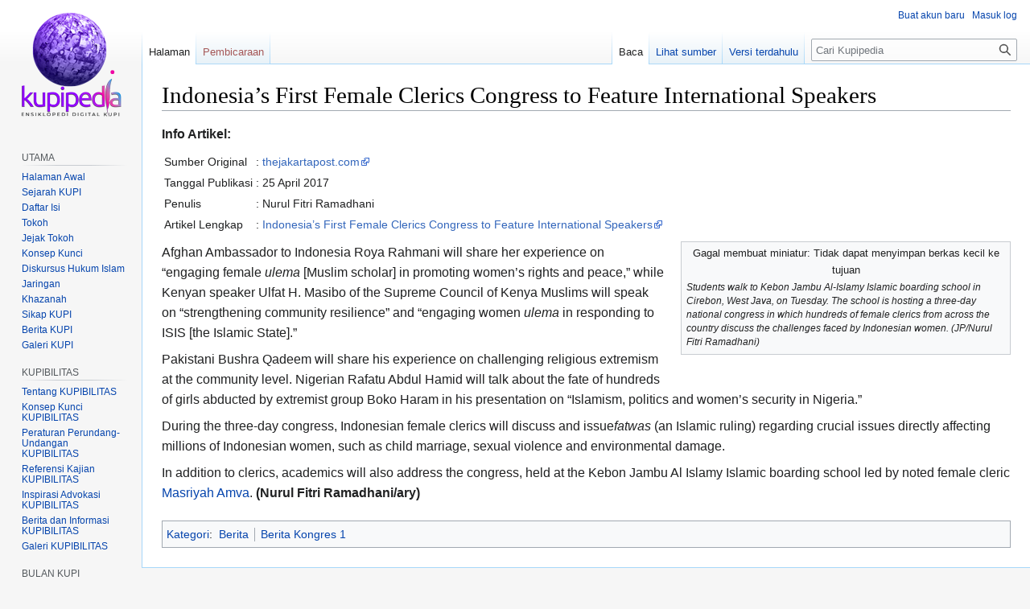

--- FILE ---
content_type: text/html; charset=UTF-8
request_url: https://kupipedia.id/index.php/Indonesia%E2%80%99s_First_Female_Clerics_Congress_to_Feature_International_Speakers
body_size: 6208
content:
<!DOCTYPE html>
<html class="client-nojs" lang="id" dir="ltr">
<head>
<meta charset="UTF-8"/>
<title>Indonesia’s First Female Clerics Congress to Feature International Speakers - Kupipedia</title>
<script>document.documentElement.className="client-js";RLCONF={"wgBreakFrames":!1,"wgSeparatorTransformTable":[",\t.",".\t,"],"wgDigitTransformTable":["",""],"wgDefaultDateFormat":"dmy","wgMonthNames":["","Januari","Februari","Maret","April","Mei","Juni","Juli","Agustus","September","Oktober","November","Desember"],"wgRequestId":"2997abd2ac0cf5f85d0ee99d","wgCSPNonce":!1,"wgCanonicalNamespace":"","wgCanonicalSpecialPageName":!1,"wgNamespaceNumber":0,"wgPageName":"Indonesia’s_First_Female_Clerics_Congress_to_Feature_International_Speakers","wgTitle":"Indonesia’s First Female Clerics Congress to Feature International Speakers","wgCurRevisionId":17301,"wgRevisionId":17301,"wgArticleId":1014,"wgIsArticle":!0,"wgIsRedirect":!1,"wgAction":"view","wgUserName":null,"wgUserGroups":["*"],"wgCategories":["Berita","Berita Kongres 1"],"wgPageContentLanguage":"id","wgPageContentModel":"wikitext","wgRelevantPageName":
"Indonesia’s_First_Female_Clerics_Congress_to_Feature_International_Speakers","wgRelevantArticleId":1014,"wgIsProbablyEditable":!1,"wgRelevantPageIsProbablyEditable":!1,"wgRestrictionEdit":[],"wgRestrictionMove":[],"wgMFDisplayWikibaseDescriptions":{"search":!1,"nearby":!1,"watchlist":!1,"tagline":!1},"wgVisualEditor":{"pageLanguageCode":"id","pageLanguageDir":"ltr","pageVariantFallbacks":"id"},"wgPopupsFlags":4,"wgMediaViewerOnClick":!0,"wgMediaViewerEnabledByDefault":!0,"wgEditSubmitButtonLabelPublish":!1};RLSTATE={"site.styles":"ready","noscript":"ready","user.styles":"ready","user":"ready","user.options":"loading","skins.vector.styles.legacy":"ready","ext.MobileDetect.nomobile":"ready","ext.visualEditor.desktopArticleTarget.noscript":"ready"};RLPAGEMODULES=["site","mediawiki.page.ready","skins.vector.legacy.js","ext.visualEditor.desktopArticleTarget.init","ext.visualEditor.targetLoader","ext.popups","mmv.head","mmv.bootstrap.autostart"];</script>
<script>(RLQ=window.RLQ||[]).push(function(){mw.loader.implement("user.options@1hzgi",function($,jQuery,require,module){/*@nomin*/mw.user.tokens.set({"patrolToken":"+\\","watchToken":"+\\","csrfToken":"+\\"});mw.user.options.set({"variant":"id"});
});});</script>
<link rel="stylesheet" href="/load.php?lang=id&amp;modules=ext.MobileDetect.nomobile%7Cext.visualEditor.desktopArticleTarget.noscript%7Cskins.vector.styles.legacy&amp;only=styles&amp;skin=vector"/>
<script async="" src="/load.php?lang=id&amp;modules=startup&amp;only=scripts&amp;raw=1&amp;skin=vector"></script>
<meta name="ResourceLoaderDynamicStyles" content=""/>
<link rel="stylesheet" href="/load.php?lang=id&amp;modules=site.styles&amp;only=styles&amp;skin=vector"/>
<meta name="generator" content="MediaWiki 1.36.2"/>
<meta name="description" content="Info Artikel:"/>
<meta property="og:image" content=""/>
<link rel="shortcut icon" href="/favicon.ico"/>
<link rel="search" type="application/opensearchdescription+xml" href="/opensearch_desc.php" title="Kupipedia (id)"/>
<link rel="EditURI" type="application/rsd+xml" href="https://kupipedia.id/api.php?action=rsd"/>
<link rel="alternate" type="application/atom+xml" title="Umpan Atom Kupipedia" href="/index.php?title=Istimewa:Perubahan_terbaru&amp;feed=atom"/>
	<meta property="og:type" content="article"/>

	<meta property="og:site_name" content="Kupipedia"/>

	<meta property="og:title" content="Indonesia’s First Female Clerics Congress to Feature International Speakers"/>

	<meta property="og:description" content="Info Artikel:"/>

	<meta property="og:url" content="https://kupipedia.id/index.php/Indonesia%E2%80%99s_First_Female_Clerics_Congress_to_Feature_International_Speakers"/>

</head>
<body class="mediawiki ltr sitedir-ltr mw-hide-empty-elt ns-0 ns-subject page-Indonesia’s_First_Female_Clerics_Congress_to_Feature_International_Speakers rootpage-Indonesia’s_First_Female_Clerics_Congress_to_Feature_International_Speakers skin-vector action-view skin-vector-legacy"><div id="mw-page-base" class="noprint"></div>
<div id="mw-head-base" class="noprint"></div>
<div id="content" class="mw-body" role="main">
	<a id="top"></a>
	<div id="siteNotice" class="mw-body-content"></div>
	<div class="mw-indicators mw-body-content">
	</div>
	<h1 id="firstHeading" class="firstHeading" >Indonesia’s First Female Clerics Congress to Feature International Speakers</h1>
	<div id="bodyContent" class="mw-body-content">
		<div id="siteSub" class="noprint">Dari Kupipedia</div>
		<div id="contentSub"></div>
		<div id="contentSub2"></div>
		
		<div id="jump-to-nav"></div>
		<a class="mw-jump-link" href="#mw-head">Loncat ke navigasi</a>
		<a class="mw-jump-link" href="#searchInput">Loncat ke pencarian</a>
		<div id="mw-content-text" lang="id" dir="ltr" class="mw-content-ltr"><div class="mw-parser-output"><p><b>Info Artikel:</b>
</p>
<table>
<tbody><tr>
<td>Sumber Original
</td>
<td>:
</td>
<td><a rel="nofollow" class="external text" href="http://www.thejakartapost.com/news/2017/04/25/indonesias-first-female-clerics-congress-to-feature-international-speakers.html">thejakartapost.com</a>
</td></tr>
<tr>
<td>Tanggal Publikasi
</td>
<td>:
</td>
<td>25 April 2017
</td></tr>
<tr>
<td>Penulis
</td>
<td>:
</td>
<td>Nurul Fitri Ramadhani
</td></tr>
<tr>
<td>Artikel Lengkap
</td>
<td>:
</td>
<td><a rel="nofollow" class="external text" href="http://www.thejakartapost.com/news/2017/04/25/indonesias-first-female-clerics-congress-to-feature-international-speakers.html">Indonesia’s First Female Clerics Congress to Feature International Speakers</a>
</td></tr></tbody></table>
<div class="thumb tright"><div class="thumbinner" style="width:402px;"><div class="MediaTransformError" style="width: 400px; height: 0px; display:inline-block;">Gagal membuat miniatur: Tidak dapat menyimpan berkas kecil ke tujuan</div>  <div class="thumbcaption"><i>Students walk to Kebon Jambu Al-Islamy Islamic boarding school in Cirebon, West Java, on Tuesday. The school is hosting a three-day national congress in which hundreds of female clerics from across the country discuss the challenges faced by Indonesian women. (JP/Nurul Fitri Ramadhani)</i></div></div></div>
<p>Afghan Ambassador to Indonesia Roya Rahmani will share her experience on “engaging female <i>ulema</i> [Muslim scholar] in promoting women’s rights and peace,” while Kenyan speaker Ulfat H. Masibo of the Supreme Council of Kenya Muslims will speak on “strengthening community resilience” and “engaging women <i>ulema</i> in responding to ISIS [the Islamic State].” &#160;
</p><p>Pakistani Bushra Qadeem will share his experience on challenging religious extremism at the community level. Nigerian Rafatu Abdul Hamid will talk about the fate of hundreds of girls abducted by extremist group Boko Haram in his presentation on “Islamism, politics and women’s security in Nigeria.”
</p><p>During the three-day congress, Indonesian female clerics will discuss and issue<i>fatwas</i> (an Islamic ruling) regarding crucial issues directly affecting millions of Indonesian women, such as child marriage, sexual violence and environmental damage.
</p><p>In addition to clerics, academics will also address the congress, held at the Kebon Jambu Al Islamy Islamic boarding school led by noted female cleric <a href="/index.php/Masriyah_Amva" title="Masriyah Amva">Masriyah Amva</a>. <b>(Nurul Fitri Ramadhani/ary)</b>
</p>
<!-- 
NewPP limit report
Cached time: 20260118222719
Cache expiry: 86400
Dynamic content: false
Complications: []
CPU time usage: 0.015 seconds
Real time usage: 0.018 seconds
Preprocessor visited node count: 1/1000000
Post‐expand include size: 0/2097152 bytes
Template argument size: 0/2097152 bytes
Highest expansion depth: 1/40
Expensive parser function count: 0/100
Unstrip recursion depth: 0/20
Unstrip post‐expand size: 0/5000000 bytes
-->
<!--
Transclusion expansion time report (%,ms,calls,template)
100.00%    0.000      1 -total
-->

<!-- Saved in parser cache with key kupiped_kupi-mwrc_:pcache:idhash:1014-0!canonical and timestamp 20260118222719 and revision id 17301. Serialized with JSON.
 -->
</div>
<div class="printfooter">Diperoleh dari "<a dir="ltr" href="https://kupipedia.id/index.php?title=Indonesia’s_First_Female_Clerics_Congress_to_Feature_International_Speakers&amp;oldid=17301">https://kupipedia.id/index.php?title=Indonesia’s_First_Female_Clerics_Congress_to_Feature_International_Speakers&amp;oldid=17301</a>"</div></div>
		<div id="catlinks" class="catlinks" data-mw="interface"><div id="mw-normal-catlinks" class="mw-normal-catlinks"><a href="/index.php/Istimewa:Daftar_kategori" title="Istimewa:Daftar kategori">Kategori</a>: <ul><li><a href="/index.php/Kategori:Berita" title="Kategori:Berita">Berita</a></li><li><a href="/index.php/Kategori:Berita_Kongres_1" title="Kategori:Berita Kongres 1">Berita Kongres 1</a></li></ul></div></div>
	</div>
</div>

<div id="mw-navigation">
	<h2>Menu navigasi</h2>
	<div id="mw-head">
		<!-- Please do not use role attribute as CSS selector, it is deprecated. -->
<nav id="p-personal" class="mw-portlet mw-portlet-personal vector-menu" aria-labelledby="p-personal-label" role="navigation" 
	 >
	<h3 id="p-personal-label" class="vector-menu-heading">
		<span>Perkakas pribadi</span>
	</h3>
	<div class="vector-menu-content">
		<ul class="vector-menu-content-list"><li id="pt-createaccount"><a href="/index.php?title=Istimewa:Buat_akun&amp;returnto=Indonesia%E2%80%99s+First+Female+Clerics+Congress+to+Feature+International+Speakers" title="Anda dianjurkan untuk membuat akun dan masuk log; meskipun, hal itu tidak diwajibkan">Buat akun baru</a></li><li id="pt-login"><a href="/index.php?title=Istimewa:Masuk_log&amp;returnto=Indonesia%E2%80%99s+First+Female+Clerics+Congress+to+Feature+International+Speakers" title="Anda disarankan untuk masuk log, meskipun hal itu tidak diwajibkan. [o]" accesskey="o">Masuk log</a></li></ul>
		
	</div>
</nav>

		<div id="left-navigation">
			<!-- Please do not use role attribute as CSS selector, it is deprecated. -->
<nav id="p-namespaces" class="mw-portlet mw-portlet-namespaces vector-menu vector-menu-tabs" aria-labelledby="p-namespaces-label" role="navigation" 
	 >
	<h3 id="p-namespaces-label" class="vector-menu-heading">
		<span>Ruang nama</span>
	</h3>
	<div class="vector-menu-content">
		<ul class="vector-menu-content-list"><li id="ca-nstab-main" class="selected"><a href="/index.php/Indonesia%E2%80%99s_First_Female_Clerics_Congress_to_Feature_International_Speakers" title="Lihat halaman isi [c]" accesskey="c">Halaman</a></li><li id="ca-talk" class="new"><a href="/index.php?title=Diskusi:Indonesia%E2%80%99s_First_Female_Clerics_Congress_to_Feature_International_Speakers&amp;action=edit&amp;redlink=1" rel="discussion" title="Pembicaraan halaman isi (halaman belum tersedia) [t]" accesskey="t">Pembicaraan</a></li></ul>
		
	</div>
</nav>

			<!-- Please do not use role attribute as CSS selector, it is deprecated. -->
<nav id="p-variants" class="mw-portlet mw-portlet-variants emptyPortlet vector-menu vector-menu-dropdown" aria-labelledby="p-variants-label" role="navigation" 
	 >
	<input type="checkbox" class="vector-menu-checkbox" aria-labelledby="p-variants-label" />
	<h3 id="p-variants-label" class="vector-menu-heading">
		<span>Varian</span>
	</h3>
	<div class="vector-menu-content">
		<ul class="vector-menu-content-list"></ul>
		
	</div>
</nav>

		</div>
		<div id="right-navigation">
			<!-- Please do not use role attribute as CSS selector, it is deprecated. -->
<nav id="p-views" class="mw-portlet mw-portlet-views vector-menu vector-menu-tabs" aria-labelledby="p-views-label" role="navigation" 
	 >
	<h3 id="p-views-label" class="vector-menu-heading">
		<span>Tampilan</span>
	</h3>
	<div class="vector-menu-content">
		<ul class="vector-menu-content-list"><li id="ca-view" class="selected"><a href="/index.php/Indonesia%E2%80%99s_First_Female_Clerics_Congress_to_Feature_International_Speakers">Baca</a></li><li id="ca-viewsource"><a href="/index.php?title=Indonesia%E2%80%99s_First_Female_Clerics_Congress_to_Feature_International_Speakers&amp;action=edit" title="Halaman ini dilindungi. Anda hanya dapat melihat sumbernya. [e]" accesskey="e">Lihat sumber</a></li><li id="ca-history"><a href="/index.php?title=Indonesia%E2%80%99s_First_Female_Clerics_Congress_to_Feature_International_Speakers&amp;action=history" title="Revisi sebelumnya dari halaman ini. [h]" accesskey="h">Versi terdahulu</a></li></ul>
		
	</div>
</nav>

			<!-- Please do not use role attribute as CSS selector, it is deprecated. -->
<nav id="p-cactions" class="mw-portlet mw-portlet-cactions emptyPortlet vector-menu vector-menu-dropdown" aria-labelledby="p-cactions-label" role="navigation" 
	 >
	<input type="checkbox" class="vector-menu-checkbox" aria-labelledby="p-cactions-label" />
	<h3 id="p-cactions-label" class="vector-menu-heading">
		<span>Lainnya</span>
	</h3>
	<div class="vector-menu-content">
		<ul class="vector-menu-content-list"></ul>
		
	</div>
</nav>

			<div id="p-search" role="search" >
	<h3 >
		<label for="searchInput">Pencarian</label>
	</h3>
	<form action="/index.php" id="searchform">
		<div id="simpleSearch" data-search-loc="header-navigation">
			<input type="search" name="search" placeholder="Cari Kupipedia" autocapitalize="sentences" title="Cari di Kupipedia [f]" accesskey="f" id="searchInput"/>
			<input type="hidden" name="title" value="Istimewa:Pencarian"/>
			<input type="submit" name="fulltext" value="Cari" title="Cari halaman yang memiliki teks seperti ini" id="mw-searchButton" class="searchButton mw-fallbackSearchButton"/>
			<input type="submit" name="go" value="Lanjut" title="Cari suatu halaman dengan nama yang persis seperti ini jika tersedia" id="searchButton" class="searchButton"/>
		</div>
	</form>
</div>

		</div>
	</div>
	
<div id="mw-panel">
	<div id="p-logo" role="banner">
		<a class="mw-wiki-logo" href="/index.php/Halaman_Utama"
			title="Kunjungi Halaman Utama"></a>
	</div>
	<!-- Please do not use role attribute as CSS selector, it is deprecated. -->
<nav id="p-navigation" class="mw-portlet mw-portlet-navigation emptyPortlet vector-menu vector-menu-portal portal" aria-labelledby="p-navigation-label" role="navigation" 
	 >
	<h3 id="p-navigation-label" class="vector-menu-heading">
		<span>Navigasi</span>
	</h3>
	<div class="vector-menu-content">
		<ul class="vector-menu-content-list"></ul>
		
	</div>
</nav>

	<!-- Please do not use role attribute as CSS selector, it is deprecated. -->
<nav id="p-UTAMA" class="mw-portlet mw-portlet-UTAMA vector-menu vector-menu-portal portal" aria-labelledby="p-UTAMA-label" role="navigation" 
	 >
	<h3 id="p-UTAMA-label" class="vector-menu-heading">
		<span>UTAMA</span>
	</h3>
	<div class="vector-menu-content">
		<ul class="vector-menu-content-list"><li id="n-Halaman-Awal"><a href="/index.php/Halaman_Utama">Halaman Awal</a></li><li id="n-Sejarah-KUPI"><a href="/index.php/Sejarah_Kupi">Sejarah KUPI</a></li><li id="n-Daftar-Isi"><a href="/index.php/Daftar_Isi">Daftar Isi</a></li><li id="n-Tokoh"><a href="/index.php/Tokoh">Tokoh</a></li><li id="n-Jejak-Tokoh"><a href="/index.php/Jejak_Tokoh">Jejak Tokoh</a></li><li id="n-Konsep-Kunci"><a href="/index.php/Konsep_Kunci">Konsep Kunci</a></li><li id="n-Diskursus-Hukum-Islam"><a href="/index.php/Diskursus_Hukum_Islam">Diskursus Hukum Islam</a></li><li id="n-Jaringan"><a href="/index.php/Jaringan">Jaringan</a></li><li id="n-Khazanah"><a href="/index.php/Khazanah">Khazanah</a></li><li id="n-Sikap-KUPI"><a href="/index.php/Sikap_KUPI">Sikap KUPI</a></li><li id="n-Berita-KUPI"><a href="/index.php/Berita_KUPI">Berita KUPI</a></li><li id="n-Galeri-KUPI"><a href="/index.php/Galeri_KUPI">Galeri KUPI</a></li></ul>
		
	</div>
</nav>
<!-- Please do not use role attribute as CSS selector, it is deprecated. -->
<nav id="p-KUPIBILITAS" class="mw-portlet mw-portlet-KUPIBILITAS vector-menu vector-menu-portal portal" aria-labelledby="p-KUPIBILITAS-label" role="navigation" 
	 >
	<h3 id="p-KUPIBILITAS-label" class="vector-menu-heading">
		<span>KUPIBILITAS</span>
	</h3>
	<div class="vector-menu-content">
		<ul class="vector-menu-content-list"><li id="n-Tentang-KUPIBILITAS"><a href="/index.php/Tentang_KUPIBILITAS">Tentang KUPIBILITAS</a></li><li id="n-Konsep-Kunci-KUPIBILITAS"><a href="/index.php/Konsep_Kunci_KUPIBILITAS">Konsep Kunci KUPIBILITAS</a></li><li id="n-Peraturan-Perundang-Undangan-KUPIBILITAS"><a href="/index.php/Peraturan_Perundang-Undangan_KUPIBILITAS">Peraturan Perundang-Undangan KUPIBILITAS</a></li><li id="n-Referensi-Kajian-KUPIBILITAS"><a href="/index.php/Referensi_Kajian_KUPIBILITAS">Referensi Kajian KUPIBILITAS</a></li><li id="n-Inspirasi-Advokasi-KUPIBILITAS"><a href="/index.php/Inspirasi_Advokasi_KUPIBILITAS">Inspirasi Advokasi KUPIBILITAS</a></li><li id="n-Berita-dan-Informasi-KUPIBILITAS"><a href="/index.php/Berita_dan_Informasi_KUPIBILITAS">Berita dan Informasi KUPIBILITAS</a></li><li id="n-Galeri-KUPIBILITAS"><a href="/index.php/Galeri_KUPIBILITAS">Galeri KUPIBILITAS</a></li></ul>
		
	</div>
</nav>
<!-- Please do not use role attribute as CSS selector, it is deprecated. -->
<nav id="p-BULAN_KUPI" class="mw-portlet mw-portlet-BULAN_KUPI vector-menu vector-menu-portal portal" aria-labelledby="p-BULAN_KUPI-label" role="navigation" 
	 >
	<h3 id="p-BULAN_KUPI-label" class="vector-menu-heading">
		<span>BULAN KUPI</span>
	</h3>
	<div class="vector-menu-content">
		<ul class="vector-menu-content-list"><li id="n-Tentang-Bulan-KUPI"><a href="/index.php/Tentang_Bulan_KUPI">Tentang Bulan KUPI</a></li><li id="n-Berita-Bulan-KUPI"><a href="/index.php/Berita_Bulan_KUPI">Berita Bulan KUPI</a></li><li id="n-Dokumen-Bulan-KUPI"><a href="/index.php/Dokumen_Bulan_KUPI">Dokumen Bulan KUPI</a></li><li id="n-Galeri-Bulan-KUPI"><a href="/index.php/Galeri_Bulan_KUPI">Galeri Bulan KUPI</a></li></ul>
		
	</div>
</nav>
<!-- Please do not use role attribute as CSS selector, it is deprecated. -->
<nav id="p-KONGRES_1" class="mw-portlet mw-portlet-KONGRES_1 vector-menu vector-menu-portal portal" aria-labelledby="p-KONGRES_1-label" role="navigation" 
	 >
	<h3 id="p-KONGRES_1-label" class="vector-menu-heading">
		<span>KONGRES 1</span>
	</h3>
	<div class="vector-menu-content">
		<ul class="vector-menu-content-list"><li id="n-Tentang-Kongres"><a href="/index.php/Tentang_Kongres">Tentang Kongres</a></li><li id="n-Proses-Kongres"><a href="/index.php/Proses_Kongres">Proses Kongres</a></li><li id="n-Hasil-Kongres"><a href="/index.php/Hasil_Kongres">Hasil Kongres</a></li><li id="n-Dokumen-Kongres"><a href="/index.php/Dokumen_Kongres">Dokumen Kongres</a></li><li id="n-Refleksi-Kongres"><a href="/index.php/Refleksi_Kongres">Refleksi Kongres</a></li><li id="n-Diskursus-Kongres"><a href="/index.php/Diskursus_Kongres">Diskursus Kongres</a></li><li id="n-Berita-Kongres"><a href="/index.php/Berita_Kongres">Berita Kongres</a></li><li id="n-Galeri-Kongres"><a href="/index.php/Galeri_Kongres">Galeri Kongres</a></li></ul>
		
	</div>
</nav>
<!-- Please do not use role attribute as CSS selector, it is deprecated. -->
<nav id="p-KONGRES_2" class="mw-portlet mw-portlet-KONGRES_2 vector-menu vector-menu-portal portal" aria-labelledby="p-KONGRES_2-label" role="navigation" 
	 >
	<h3 id="p-KONGRES_2-label" class="vector-menu-heading">
		<span>KONGRES 2</span>
	</h3>
	<div class="vector-menu-content">
		<ul class="vector-menu-content-list"><li id="n-Mubadalah-Postgraduate-Forum"><a href="/index.php/Mubadalah_Postgraduate_Forum">Mubadalah Postgraduate Forum</a></li><li id="n-Tentang-Kongres-2"><a href="/index.php/Tentang_Kongres_2">Tentang Kongres 2</a></li><li id="n-Proses-Kongres-2"><a href="/index.php/Proses_Kongres_2">Proses Kongres 2</a></li><li id="n-Hasil-Kongres-2"><a href="/index.php/Hasil_Kongres_2">Hasil Kongres 2</a></li><li id="n-Dokumen-Kongres-2"><a href="/index.php/Dokumen_Kongres_2">Dokumen Kongres 2</a></li><li id="n-Refleksi-Kongres-2"><a href="/index.php/Refleksi_Kongres_2">Refleksi Kongres 2</a></li><li id="n-Diskursus-Kongres-2"><a href="/index.php/Diskursus_Kongres_2">Diskursus Kongres 2</a></li><li id="n-Berita-Kongres-2"><a href="/index.php/Berita_Kongres_2">Berita Kongres 2</a></li><li id="n-Galeri-Kongres-2"><a href="/index.php/Galeri_Kongres_2">Galeri Kongres 2</a></li></ul>
		
	</div>
</nav>
<!-- Please do not use role attribute as CSS selector, it is deprecated. -->
<nav id="p-JARINGAN" class="mw-portlet mw-portlet-JARINGAN emptyPortlet vector-menu vector-menu-portal portal" aria-labelledby="p-JARINGAN-label" role="navigation" 
	 >
	<h3 id="p-JARINGAN-label" class="vector-menu-heading">
		<span>JARINGAN</span>
	</h3>
	<div class="vector-menu-content">
		<ul class="vector-menu-content-list"></ul>
		
	</div>
</nav>
<!-- Please do not use role attribute as CSS selector, it is deprecated. -->
<nav id="p-tb" class="mw-portlet mw-portlet-tb vector-menu vector-menu-portal portal" aria-labelledby="p-tb-label" role="navigation" 
	 >
	<h3 id="p-tb-label" class="vector-menu-heading">
		<span>Perkakas</span>
	</h3>
	<div class="vector-menu-content">
		<ul class="vector-menu-content-list"><li id="t-whatlinkshere"><a href="/index.php/Istimewa:Pranala_balik/Indonesia%E2%80%99s_First_Female_Clerics_Congress_to_Feature_International_Speakers" title="Daftar semua halaman wiki yang memiliki pranala ke halaman ini [j]" accesskey="j">Pranala balik</a></li><li id="t-recentchangeslinked"><a href="/index.php/Istimewa:Perubahan_terkait/Indonesia%E2%80%99s_First_Female_Clerics_Congress_to_Feature_International_Speakers" rel="nofollow" title="Perubahan terbaru halaman-halaman yang memiliki pranala ke halaman ini [k]" accesskey="k">Perubahan terkait</a></li><li id="t-specialpages"><a href="/index.php/Istimewa:Halaman_istimewa" title="Daftar semua halaman istimewa [q]" accesskey="q">Halaman istimewa</a></li><li id="t-print"><a href="javascript:print();" rel="alternate" title="Versi cetak halaman ini [p]" accesskey="p">Versi cetak</a></li><li id="t-permalink"><a href="/index.php?title=Indonesia%E2%80%99s_First_Female_Clerics_Congress_to_Feature_International_Speakers&amp;oldid=17301" title="Pranala permanen untuk revisi halaman ini">Pranala permanen</a></li><li id="t-info"><a href="/index.php?title=Indonesia%E2%80%99s_First_Female_Clerics_Congress_to_Feature_International_Speakers&amp;action=info" title="Informasi lanjut tentang halaman ini">Informasi halaman</a></li></ul>
		
	</div>
</nav>

	
</div>

</div>
<footer id="footer" class="mw-footer" role="contentinfo" >
	<ul id="footer-info" >
	<li id="footer-info-lastmod"> Halaman ini terakhir diubah pada 27 Agustus 2025, pukul 23.39.</li>
</ul>

	<ul id="footer-places" >
	<li id="footer-places-privacy"><a href="/index.php/Kupipedia:Kebijakan_privasi" title="Kupipedia:Kebijakan privasi">Kebijakan privasi</a></li>
	<li id="footer-places-about"><a href="/index.php/Kupipedia:Perihal" title="Kupipedia:Perihal">Tentang Kupipedia</a></li>
	<li id="footer-places-disclaimer"><a href="/index.php/Kupipedia:Penyangkalan_umum" title="Kupipedia:Penyangkalan umum">Penyangkalan</a></li>
	<li id="footer-places-mobileview"><a href="https://kupipedia.id/index.php?title=Indonesia%E2%80%99s_First_Female_Clerics_Congress_to_Feature_International_Speakers&amp;mobileaction=toggle_view_mobile" class="noprint stopMobileRedirectToggle">Tampilan seluler</a></li>
</ul>

	
</footer>


<script src="https://www.googletagmanager.com/gtag/js?id=G-KQV40N6ZCD" async=""></script><script>
window.dataLayer = window.dataLayer || [];
function gtag(){dataLayer.push(arguments);}
gtag('js', new Date());
gtag('config', 'G-KQV40N6ZCD', {});
</script>

<script>(RLQ=window.RLQ||[]).push(function(){mw.config.set({"wgPageParseReport":{"limitreport":{"cputime":"0.015","walltime":"0.018","ppvisitednodes":{"value":1,"limit":1000000},"postexpandincludesize":{"value":0,"limit":2097152},"templateargumentsize":{"value":0,"limit":2097152},"expansiondepth":{"value":1,"limit":40},"expensivefunctioncount":{"value":0,"limit":100},"unstrip-depth":{"value":0,"limit":20},"unstrip-size":{"value":0,"limit":5000000},"timingprofile":["100.00%    0.000      1 -total"]},"cachereport":{"timestamp":"20260118222719","ttl":86400,"transientcontent":false}}});mw.config.set({"wgBackendResponseTime":481});});</script>
</body></html>

--- FILE ---
content_type: text/javascript; charset=utf-8
request_url: https://kupipedia.id/load.php?lang=id&modules=ext.popups.icons%2Cimages%2Cmain%7Cmediawiki.experiments&skin=vector&version=1qvct
body_size: 20234
content:
mw.loader.implement("ext.popups.icons@g5yre",null,{"css":[
".oo-ui-icon-infoFilled,.mw-ui-icon-infoFilled:before{background-image:url(/load.php?modules=ext.popups.icons\u0026image=infoFilled\u0026format=rasterized\u0026lang=id\u0026skin=vector\u0026version=weyzl);background-image:linear-gradient(transparent,transparent),url(\"data:image/svg+xml,%3Csvg xmlns=%22http://www.w3.org/2000/svg%22 width=%2220%22 height=%2220%22 viewBox=%220 0 20 20%22%3E%3Ctitle%3Einfo%3C/title%3E%3Cpath d=%22M10 0C4.477 0 0 4.477 0 10s4.477 10 10 10 10-4.477 10-10S15.523 0 10 0zM9 5h2v2H9zm0 4h2v6H9z%22/%3E%3C/svg%3E\")}.oo-ui-image-invert.oo-ui-icon-infoFilled,.mw-ui-icon-infoFilled-invert:before{background-image:url(/load.php?modules=ext.popups.icons\u0026image=infoFilled\u0026variant=invert\u0026format=rasterized\u0026lang=id\u0026skin=vector\u0026version=weyzl);background-image:linear-gradient(transparent,transparent),url(\"data:image/svg+xml,%3Csvg xmlns=%22http://www.w3.org/2000/svg%22 width=%2220%22 height=%2220%22 viewBox=%220 0 20 20%22%3E%3Ctitle%3Einfo%3C/title%3E%3Cg fill=%22%23fff%22%3E%3Cpath d=%22M10 0C4.477 0 0 4.477 0 10s4.477 10 10 10 10-4.477 10-10S15.523 0 10 0zM9 5h2v2H9zm0 4h2v6H9z%22/%3E%3C/g%3E%3C/svg%3E\")}.oo-ui-image-progressive.oo-ui-icon-infoFilled,.mw-ui-icon-infoFilled-progressive:before{background-image:url(/load.php?modules=ext.popups.icons\u0026image=infoFilled\u0026variant=progressive\u0026format=rasterized\u0026lang=id\u0026skin=vector\u0026version=weyzl);background-image:linear-gradient(transparent,transparent),url(\"data:image/svg+xml,%3Csvg xmlns=%22http://www.w3.org/2000/svg%22 width=%2220%22 height=%2220%22 viewBox=%220 0 20 20%22%3E%3Ctitle%3Einfo%3C/title%3E%3Cg fill=%22%2336c%22%3E%3Cpath d=%22M10 0C4.477 0 0 4.477 0 10s4.477 10 10 10 10-4.477 10-10S15.523 0 10 0zM9 5h2v2H9zm0 4h2v6H9z%22/%3E%3C/g%3E%3C/svg%3E\")}.oo-ui-icon-settings,.mw-ui-icon-settings:before{background-image:url(/load.php?modules=ext.popups.icons\u0026image=settings\u0026format=rasterized\u0026skin=vector\u0026version=weyzl);background-image:linear-gradient(transparent,transparent),url(\"data:image/svg+xml,%3Csvg xmlns=%22http://www.w3.org/2000/svg%22 xmlns:xlink=%22http://www.w3.org/1999/xlink%22 width=%2220%22 height=%2220%22 viewBox=%220 0 20 20%22%3E%3Ctitle%3Esettings%3C/title%3E%3Cg transform=%22translate%2810 10%29%22%3E%3Cpath id=%22a%22 d=%22M1.5-10h-3l-1 6.5h5m0 7h-5l1 6.5h3%22/%3E%3Cuse transform=%22rotate%2845%29%22 xlink:href=%22%23a%22/%3E%3Cuse transform=%22rotate%2890%29%22 xlink:href=%22%23a%22/%3E%3Cuse transform=%22rotate%28135%29%22 xlink:href=%22%23a%22/%3E%3C/g%3E%3Cpath d=%22M10 2.5a7.5 7.5 0 000 15 7.5 7.5 0 000-15v4a3.5 3.5 0 010 7 3.5 3.5 0 010-7%22/%3E%3C/svg%3E\")}.oo-ui-image-invert.oo-ui-icon-settings,.mw-ui-icon-settings-invert:before{background-image:url(/load.php?modules=ext.popups.icons\u0026image=settings\u0026variant=invert\u0026format=rasterized\u0026skin=vector\u0026version=weyzl);background-image:linear-gradient(transparent,transparent),url(\"data:image/svg+xml,%3Csvg xmlns=%22http://www.w3.org/2000/svg%22 xmlns:xlink=%22http://www.w3.org/1999/xlink%22 width=%2220%22 height=%2220%22 viewBox=%220 0 20 20%22%3E%3Ctitle%3Esettings%3C/title%3E%3Cg fill=%22%23fff%22%3E%3Cg xmlns:xlink=%22http://www.w3.org/1999/xlink%22 transform=%22translate%2810 10%29%22%3E%3Cpath id=%22a%22 d=%22M1.5-10h-3l-1 6.5h5m0 7h-5l1 6.5h3%22/%3E%3Cuse transform=%22rotate%2845%29%22 xlink:href=%22%23a%22/%3E%3Cuse transform=%22rotate%2890%29%22 xlink:href=%22%23a%22/%3E%3Cuse transform=%22rotate%28135%29%22 xlink:href=%22%23a%22/%3E%3C/g%3E%3Cpath d=%22M10 2.5a7.5 7.5 0 000 15 7.5 7.5 0 000-15v4a3.5 3.5 0 010 7 3.5 3.5 0 010-7%22/%3E%3C/g%3E%3C/svg%3E\")}.oo-ui-image-progressive.oo-ui-icon-settings,.mw-ui-icon-settings-progressive:before{background-image:url(/load.php?modules=ext.popups.icons\u0026image=settings\u0026variant=progressive\u0026format=rasterized\u0026skin=vector\u0026version=weyzl);background-image:linear-gradient(transparent,transparent),url(\"data:image/svg+xml,%3Csvg xmlns=%22http://www.w3.org/2000/svg%22 xmlns:xlink=%22http://www.w3.org/1999/xlink%22 width=%2220%22 height=%2220%22 viewBox=%220 0 20 20%22%3E%3Ctitle%3Esettings%3C/title%3E%3Cg fill=%22%2336c%22%3E%3Cg xmlns:xlink=%22http://www.w3.org/1999/xlink%22 transform=%22translate%2810 10%29%22%3E%3Cpath id=%22a%22 d=%22M1.5-10h-3l-1 6.5h5m0 7h-5l1 6.5h3%22/%3E%3Cuse transform=%22rotate%2845%29%22 xlink:href=%22%23a%22/%3E%3Cuse transform=%22rotate%2890%29%22 xlink:href=%22%23a%22/%3E%3Cuse transform=%22rotate%28135%29%22 xlink:href=%22%23a%22/%3E%3C/g%3E%3Cpath d=%22M10 2.5a7.5 7.5 0 000 15 7.5 7.5 0 000-15v4a3.5 3.5 0 010 7 3.5 3.5 0 010-7%22/%3E%3C/g%3E%3C/svg%3E\")}"
]});mw.loader.implement("ext.popups.images@1hpzq",null,{"css":[
".mw-ui-icon-popups-close:before{background-image:url(/load.php?modules=ext.popups.images\u0026image=popups-close\u0026format=rasterized\u0026skin=vector\u0026version=3pu8c);background-image:linear-gradient(transparent,transparent),url(\"data:image/svg+xml,%3Csvg xmlns=%22http://www.w3.org/2000/svg%22 width=%2220%22 height=%2220%22 viewBox=%220 0 20 20%22%3E %3Ctitle%3E close %3C/title%3E %3Cpath d=%22M4.34 2.93l12.73 12.73-1.41 1.41L2.93 4.35z%22/%3E %3Cpath d=%22M17.07 4.34L4.34 17.07l-1.41-1.41L15.66 2.93z%22/%3E %3C/svg%3E\")}.mw-ui-icon-preview-generic:before{background-image:url(/load.php?modules=ext.popups.images\u0026image=preview-generic\u0026format=rasterized\u0026lang=id\u0026skin=vector\u0026version=3pu8c);background-image:linear-gradient(transparent,transparent),url(\"data:image/svg+xml,%3Csvg xmlns=%22http://www.w3.org/2000/svg%22 width=%2220%22 height=%2220%22 viewBox=%220 0 20 20%22%3E %3Ctitle%3E sad face %3C/title%3E %3Cpath d=%22M2 0a2 2 0 0 0-2 2v18l4-4h14a2 2 0 0 0 2-2V2a2 2 0 0 0-2-2H2zm4 4c1.336 0 2.007 1.617 1.06 2.56-.943.947-2.56.276-2.56-1.06A1.5 1.5 0 0 1 6 4zm8 0c1.336 0 2.007 1.617 1.06 2.56-.943.947-2.56.276-2.56-1.06A1.5 1.5 0 0 1 14 4zm-4 5c2.61 0 4.83.67 5.65 3H4.35C5.17 9.67 7.39 9 10 9z%22/%3E %3C/svg%3E\")}.mw-ui-icon-footer:before{background-image:url(/load.php?modules=ext.popups.images\u0026image=footer\u0026format=rasterized\u0026lang=id\u0026skin=vector\u0026version=3pu8c);background-image:linear-gradient(transparent,transparent),url(\"data:image/svg+xml,%3Csvg xmlns=%22http://www.w3.org/2000/svg%22 xmlns:xlink=%22http://www.w3.org/1999/xlink%22 width=%22230%22 height=%22179%22 viewBox=%220 0 230 179%22%3E %3Cdefs%3E %3Crect id=%22a%22 width=%22201%22 height=%2213%22 rx=%222%22/%3E %3Crect id=%22b%22 width=%22201%22 height=%22169%22 y=%2210%22 rx=%222%22/%3E %3Crect id=%22c%22 width=%2230%22 height=%222%22 x=%22135%22 y=%22158%22 rx=%221%22/%3E %3C/defs%3E %3Cg fill=%22none%22 fill-rule=%22evenodd%22%3E %3Cg transform=%22matrix%281 0 0 -1 0 13%29%22%3E %3Cuse fill=%22%23f8f9fa%22 xlink:href=%22%23a%22/%3E %3Crect width=%22199%22 height=%2211%22 x=%221%22 y=%221%22 stroke=%22%23a2a9b1%22 stroke-width=%222%22 rx=%222%22/%3E %3C/g%3E %3Cuse fill=%22%23fff%22 xlink:href=%22%23b%22/%3E %3Crect width=%22199%22 height=%22167%22 x=%221%22 y=%2211%22 stroke=%22%23a2a9b1%22 stroke-width=%222%22 rx=%222%22/%3E %3Cg opacity=%22.4%22 fill=%22%2372777d%22 transform=%22translate%2867 35%29%22%3E %3Crect width=%2273%22 height=%222%22 y=%227%22 fill=%22%23c8ccd1%22 rx=%221%22/%3E %3Crect width=%2281%22 height=%222%22 y=%2231%22 rx=%221%22/%3E %3Crect width=%2232%22 height=%222%22 y=%2285%22 rx=%221%22/%3E %3Crect width=%2273%22 height=%222%22 x=%2235%22 y=%2285%22 rx=%221%22/%3E %3Crect width=%2217%22 height=%222%22 y=%2245%22 rx=%221%22/%3E %3Crect width=%2217%22 height=%222%22 x=%2291%22 y=%2245%22 rx=%221%22/%3E %3Crect width=%2268%22 height=%222%22 x=%2220%22 y=%2245%22 rx=%221%22/%3E %3Crect width=%2217%22 height=%222%22 y=%2278%22 rx=%221%22/%3E %3Crect width=%2237%22 height=%222%22 x=%2272%22 y=%2278%22 rx=%221%22/%3E %3Crect width=%2249%22 height=%222%22 x=%2220%22 y=%2278%22 rx=%221%22/%3E %3Crect width=%2224%22 height=%222%22 x=%2284%22 y=%2231%22 rx=%221%22 transform=%22matrix%28-1 0 0 1 192 0%29%22/%3E %3Crect width=%2281%22 height=%222%22 y=%2266%22 rx=%221%22/%3E %3Crect width=%2214%22 height=%222%22 x=%2254%22 y=%2224%22 rx=%221%22/%3E %3Crect width=%2237%22 height=%222%22 x=%2271%22 y=%2224%22 rx=%221%22/%3E %3Crect width=%2251%22 height=%222%22 y=%2224%22 rx=%221%22/%3E %3Crect width=%22108%22 height=%222%22 y=%2259%22 rx=%221%22/%3E %3Crect width=%22108%22 height=%222%22 y=%2252%22 rx=%221%22/%3E %3Crect width=%22108%22 height=%222%22 y=%2292%22 rx=%221%22/%3E %3Crect width=%22108%22 height=%222%22 y=%2238%22 rx=%221%22/%3E %3Crect width=%2251%22 height=%222%22 rx=%221%22/%3E %3C/g%3E %3Crect width=%2230%22 height=%222%22 x=%2267%22 y=%22158%22 fill=%22%2372777d%22 opacity=%22.4%22 rx=%221%22/%3E %3Crect width=%2230%22 height=%222%22 x=%2299%22 y=%22158%22 fill=%22%2372777d%22 opacity=%22.4%22 rx=%221%22/%3E %3Cuse fill=%22%2336c%22 xlink:href=%22%23c%22/%3E %3Crect width=%2233%22 height=%225%22 x=%22133.5%22 y=%22156.5%22 stroke=%22%23ffc057%22 stroke-opacity=%22.447%22 stroke-width=%223%22 rx=%222.5%22/%3E %3Ccircle cx=%2234%22 cy=%2249%22 r=%2219%22 fill=%22%23eaecf0%22/%3E %3Cg fill=%22%23a2a9b1%22 transform=%22translate%285 5%29%22%3E %3Ccircle cx=%221.5%22 cy=%221.5%22 r=%221.5%22/%3E %3Ccircle cx=%226%22 cy=%221.5%22 r=%221.5%22/%3E %3Ccircle cx=%2210.5%22 cy=%221.5%22 r=%221.5%22/%3E %3C/g%3E %3Cpath stroke=%22%23ff00af%22 d=%22M174.5 159.5h54.01%22 stroke-linecap=%22square%22/%3E %3C/g%3E %3C/svg%3E\")}.mw-ui-icon-preview-disambiguation:before{background-image:url(/load.php?modules=ext.popups.images\u0026image=preview-disambiguation\u0026format=rasterized\u0026lang=id\u0026skin=vector\u0026version=3pu8c);background-image:linear-gradient(transparent,transparent),url(\"data:image/svg+xml,%3Csvg xmlns=%22http://www.w3.org/2000/svg%22 width=%2220%22 height=%2220%22 viewBox=%220 0 20 20%22%3E %3Ctitle%3E articles %3C/title%3E %3Cpath d=%22M5 0v2h11v14h2V2a2 2 0 0 0-2-2z%22/%3E %3Cpath d=%22M13 20a2 2 0 0 0 2-2V5a2 2 0 0 0-2-2H4a2 2 0 0 0-2 2v13a2 2 0 0 0 2 2zM9 5h4v5H9zM4 5h4v1H4zm0 2h4v1H4zm0 2h4v1H4zm0 2h9v1H4zm0 2h9v1H4zm0 2h9v1H4z%22/%3E %3C/svg%3E\")}.mw-ui-icon-reference-generic:before{background-image:url(/load.php?modules=ext.popups.images\u0026image=reference-generic\u0026format=rasterized\u0026skin=vector\u0026version=3pu8c);background-image:linear-gradient(transparent,transparent),url(\"data:image/svg+xml,%3Csvg xmlns=%22http://www.w3.org/2000/svg%22 width=%2220%22 height=%2220%22 viewBox=%220 0 20 20%22%3E %3Ctitle%3E reference %3C/title%3E %3Cpath d=%22M15 10l-2.78-2.78L9.44 10V1H5a2 2 0 0 0-2 2v14a2 2 0 0 0 2 2h10a2 2 0 0 0 2-2V3a2 2 0 0 0-2-2z%22/%3E %3C/svg%3E\")}.mw-ui-icon-reference-book:before{background-image:url(/load.php?modules=ext.popups.images\u0026image=reference-book\u0026format=rasterized\u0026lang=id\u0026skin=vector\u0026version=3pu8c);background-image:linear-gradient(transparent,transparent),url(\"data:image/svg+xml,%3Csvg xmlns=%22http://www.w3.org/2000/svg%22 width=%2220%22 height=%2220%22 viewBox=%220 0 20 20%22%3E %3Ctitle%3E book %3C/title%3E %3Cpath d=%22M15 2a7.65 7.65 0 0 0-5 2 7.65 7.65 0 0 0-5-2H1v15h4a7.65 7.65 0 0 1 5 2 7.65 7.65 0 0 1 5-2h4V2zm2.5 13.5H14a4.38 4.38 0 0 0-3 1V5s1-1.5 4-1.5h2.5z%22/%3E %3Cpath d=%22M9 3.5h2v1H9z%22/%3E %3C/svg%3E\")}.mw-ui-icon-reference-journal:before{background-image:url(/load.php?modules=ext.popups.images\u0026image=reference-journal\u0026format=rasterized\u0026lang=id\u0026skin=vector\u0026version=3pu8c);background-image:linear-gradient(transparent,transparent),url(\"data:image/svg+xml,%3Csvg xmlns=%22http://www.w3.org/2000/svg%22 width=%2220%22 height=%2220%22 viewBox=%220 0 20 20%22%3E %3Ctitle%3E journal %3C/title%3E %3Cpath d=%22M2 18.5A1.5 1.5 0 0 0 3.5 20H5V0H3.5A1.5 1.5 0 0 0 2 1.5zM6 0v20h10a2 2 0 0 0 2-2V2a2 2 0 0 0-2-2zm7 8H8V7h5zm3-2H8V5h8z%22/%3E %3C/svg%3E\")}.mw-ui-icon-reference-news:before{background-image:url(/load.php?modules=ext.popups.images\u0026image=reference-news\u0026format=rasterized\u0026lang=id\u0026skin=vector\u0026version=3pu8c);background-image:linear-gradient(transparent,transparent),url(\"data:image/svg+xml,%3Csvg xmlns=%22http://www.w3.org/2000/svg%22 width=%2220%22 height=%2220%22 viewBox=%220 0 20 20%22%3E %3Ctitle%3E newspaper %3C/title%3E %3Cpath d=%22M5 2a2 2 0 0 0-2 2v12a1 1 0 0 1-1-1V5h-.5A1.5 1.5 0 0 0 0 6.5v10A1.5 1.5 0 0 0 1.5 18H18a2 2 0 0 0 2-2V4a2 2 0 0 0-2-2zm1 2h11v4H6zm0 6h6v1H6zm0 2h6v1H6zm0 2h6v1H6zm7-4h4v5h-4z%22/%3E %3C/svg%3E\")}.mw-ui-icon-reference-web:before{background-image:url(/load.php?modules=ext.popups.images\u0026image=reference-web\u0026format=rasterized\u0026lang=id\u0026skin=vector\u0026version=3pu8c);background-image:linear-gradient(transparent,transparent),url(\"data:image/svg+xml,%3Csvg xmlns=%22http://www.w3.org/2000/svg%22 width=%2220%22 height=%2220%22 viewBox=%220 0 20 20%22%3E %3Ctitle%3E browser %3C/title%3E %3Cpath d=%22M2 2a2 2 0 0 0-2 2v12a2 2 0 0 0 2 2h16a2 2 0 0 0 2-2V4a2 2 0 0 0-2-2zm2 1.5A1.5 1.5 0 1 1 2.5 5 1.5 1.5 0 0 1 4 3.5zM18 16H2V8h16z%22/%3E %3C/svg%3E\")}"
]});mw.loader.implement("ext.popups.main@1txgp",function($,jQuery,require,module){!function(e){var t={};function n(i){if(t[i])return t[i].exports;var r=t[i]={i:i,l:!1,exports:{}};return e[i].call(r.exports,r,r.exports,n),r.l=!0,r.exports}n.m=e,n.c=t,n.d=function(e,t,i){n.o(e,t)||Object.defineProperty(e,t,{enumerable:!0,get:i})},n.r=function(e){"undefined"!=typeof Symbol&&Symbol.toStringTag&&Object.defineProperty(e,Symbol.toStringTag,{value:"Module"}),Object.defineProperty(e,"__esModule",{value:!0})},n.t=function(e,t){if(1&t&&(e=n(e)),8&t)return e;if(4&t&&"object"==typeof e&&e&&e.__esModule)return e;var i=Object.create(null);if(n.r(i),Object.defineProperty(i,"default",{enumerable:!0,value:e}),2&t&&"string"!=typeof e)for(var r in e)n.d(i,r,function(t){return e[t]}.bind(null,r));return i},n.n=function(e){var t=e&&e.__esModule?function(){return e.default}:function(){return e};return n.d(t,"a",t),t},n.o=function(e,t){return Object.prototype.hasOwnProperty.call(e,t)},n.p="",n(n.s=
"./src/index.js")}({"./node_modules/redux-thunk/dist/redux-thunk.min.js":function(e,t,n){e.exports=function(e){function t(i){if(n[i])return n[i].exports;var r=n[i]={exports:{},id:i,loaded:!1};return e[i].call(r.exports,r,r.exports,t),r.loaded=!0,r.exports}var n={};return t.m=e,t.c=n,t.p="",t(0)}([function(e,t,n){e.exports=n(1)},function(e,t){"use strict";function n(e){return function(t){var n=t.dispatch,i=t.getState;return function(t){return function(r){return"function"==typeof r?r(n,i,e):t(r)}}}}t.__esModule=!0;var i=n();i.withExtraArgument=n,t.default=i}])},"./node_modules/redux/dist/redux.min.js":function(e,t,n){(function(e,n){!function(t){"use strict";var i=function(e){var t,n=e.Symbol;return"function"==typeof n?n.observable?t=n.observable:(t=n("observable"),n.observable=t):t="@@observable",t}("undefined"!=typeof self?self:"undefined"!=typeof window?window:void 0!==e?e:n),r=function(){return Math.random().toString(36).substring(7).split("").join(".")},o={INIT:"@@redux/INIT"+r(),
REPLACE:"@@redux/REPLACE"+r(),PROBE_UNKNOWN_ACTION:function(){return"@@redux/PROBE_UNKNOWN_ACTION"+r()}};function a(e,t){var n=t&&t.type;return"Given "+(n&&'action "'+n+'"'||"an action")+', reducer "'+e+'" returned undefined. To ignore an action, you must explicitly return the previous state. If you want this reducer to hold no value, you can return null instead of undefined.'}function s(e,t){return function(){return t(e.apply(this,arguments))}}function u(e,t,n){return t in e?Object.defineProperty(e,t,{value:n,enumerable:!0,configurable:!0,writable:!0}):e[t]=n,e}function c(){for(var e=arguments.length,t=Array(e),n=0;e>n;n++)t[n]=arguments[n];return 0===t.length?function(e){return e}:1===t.length?t[0]:t.reduce(function(e,t){return function(){return e(t.apply(void 0,arguments))}})}t.createStore=function e(t,n,r){var a;if("function"==typeof n&&"function"==typeof r||"function"==typeof r&&"function"==typeof arguments[3])throw Error(
"It looks like you are passing several store enhancers to createStore(). This is not supported. Instead, compose them together to a single function");if("function"==typeof n&&void 0===r&&(r=n,n=void 0),void 0!==r){if("function"!=typeof r)throw Error("Expected the enhancer to be a function.");return r(e)(t,n)}if("function"!=typeof t)throw Error("Expected the reducer to be a function.");var s=t,u=n,c=[],p=c,l=!1;function d(){p===c&&(p=c.slice())}function f(){if(l)throw Error("You may not call store.getState() while the reducer is executing. The reducer has already received the state as an argument. Pass it down from the top reducer instead of reading it from the store.");return u}function w(e){if("function"!=typeof e)throw Error("Expected the listener to be a function.");if(l)throw Error(
"You may not call store.subscribe() while the reducer is executing. If you would like to be notified after the store has been updated, subscribe from a component and invoke store.getState() in the callback to access the latest state. See https://redux.js.org/api-reference/store#subscribe(listener) for more details.");var t=!0;return d(),p.push(e),function(){if(t){if(l)throw Error("You may not unsubscribe from a store listener while the reducer is executing. See https://redux.js.org/api-reference/store#subscribe(listener) for more details.");t=!1,d();var n=p.indexOf(e);p.splice(n,1)}}}function g(e){if(!function(e){if("object"!=typeof e||null===e)return!1;for(var t=e;null!==Object.getPrototypeOf(t);)t=Object.getPrototypeOf(t);return Object.getPrototypeOf(e)===t}(e))throw Error("Actions must be plain objects. Use custom middleware for async actions.");if(void 0===e.type)throw Error('Actions may not have an undefined "type" property. Have you misspelled a constant?');if(l)throw Error(
"Reducers may not dispatch actions.");try{l=!0,u=s(u,e)}finally{l=!1}for(var t=c=p,n=0;t.length>n;n++)(0,t[n])();return e}return g({type:o.INIT}),(a={dispatch:g,subscribe:w,getState:f,replaceReducer:function(e){if("function"!=typeof e)throw Error("Expected the nextReducer to be a function.");s=e,g({type:o.REPLACE})}})[i]=function(){var e,t=w;return(e={subscribe:function(e){if("object"!=typeof e||null===e)throw new TypeError("Expected the observer to be an object.");function n(){e.next&&e.next(f())}return n(),{unsubscribe:t(n)}}})[i]=function(){return this},e},a},t.combineReducers=function(e){for(var t=Object.keys(e),n={},i=0;t.length>i;i++){var r=t[i];"function"==typeof e[r]&&(n[r]=e[r])}var s,u=Object.keys(n);try{!function(e){Object.keys(e).forEach(function(t){var n=e[t];if(void 0===n(void 0,{type:o.INIT}))throw Error('Reducer "'+t+
"\" returned undefined during initialization. If the state passed to the reducer is undefined, you must explicitly return the initial state. The initial state may not be undefined. If you don't want to set a value for this reducer, you can use null instead of undefined.");if(void 0===n(void 0,{type:o.PROBE_UNKNOWN_ACTION()}))throw Error('Reducer "'+t+"\" returned undefined when probed with a random type. Don't try to handle "+o.INIT+' or other actions in "redux/*" namespace. They are considered private. Instead, you must return the current state for any unknown actions, unless it is undefined, in which case you must return the initial state, regardless of the action type. The initial state may not be undefined, but can be null.')})}(n)}catch(e){s=e}return function(e,t){if(void 0===e&&(e={}),s)throw s;for(var i=!1,r={},o=0;u.length>o;o++){var c=u[o],p=e[c],l=(0,n[c])(p,t);if(void 0===l){var d=a(c,t);throw Error(d)}r[c]=l,i=i||l!==p}return i?r:e}},t.bindActionCreators=function(e,t){if(
"function"==typeof e)return s(e,t);if("object"!=typeof e||null===e)throw Error("bindActionCreators expected an object or a function, instead received "+(null===e?"null":typeof e)+'. Did you write "import ActionCreators from" instead of "import * as ActionCreators from"?');for(var n=Object.keys(e),i={},r=0;n.length>r;r++){var o=n[r],a=e[o];"function"==typeof a&&(i[o]=s(a,t))}return i},t.applyMiddleware=function(){for(var e=arguments.length,t=Array(e),n=0;e>n;n++)t[n]=arguments[n];return function(e){return function(){var n=e.apply(void 0,arguments),i=function(){throw Error("Dispatching while constructing your middleware is not allowed. Other middleware would not be applied to this dispatch.")},r={getState:n.getState,dispatch:function(){return i.apply(void 0,arguments)}},o=t.map(function(e){return e(r)});return function(e){for(var t=1;arguments.length>t;t++){var n=null!=arguments[t]?arguments[t]:{},i=Object.keys(n);"function"==typeof Object.getOwnPropertySymbols&&(i=i.concat(Object.
getOwnPropertySymbols(n).filter(function(e){return Object.getOwnPropertyDescriptor(n,e).enumerable}))),i.forEach(function(t){u(e,t,n[t])})}return e}({},n,{dispatch:i=c.apply(void 0,o)(n.dispatch)})}}},t.compose=c,t.__DO_NOT_USE__ActionTypes=o,Object.defineProperty(t,"__esModule",{value:!0})}(t)}).call(this,n("./node_modules/webpack/buildin/global.js"),n("./node_modules/webpack/buildin/module.js")(e))},"./node_modules/webpack/buildin/global.js":function(e,t){var n;n=function(){return this}();try{n=n||new Function("return this")()}catch(e){"object"==typeof window&&(n=window)}e.exports=n},"./node_modules/webpack/buildin/module.js":function(e,t){e.exports=function(e){return e.webpackPolyfill||(e.deprecate=function(){},e.paths=[],e.children||(e.children=[]),Object.defineProperty(e,"loaded",{enumerable:!0,get:function(){return e.l}}),Object.defineProperty(e,"id",{enumerable:!0,get:function(){return e.i}}),e.webpackPolyfill=1),e}},"./src/counts.js":function(e,t){t.getEditCountBucket=function(
e){var t;return 0===e?t="0":e>=1&&e<=4?t="1-4":e>=5&&e<=99?t="5-99":e>=100&&e<=999?t="100-999":e>=1e3&&(t="1000+"),"".concat(t," edits")},t.getPreviewCountBucket=function(e){var t;return 0===e?t="0":e>=1&&e<=4?t="1-4":e>=5&&e<=20?t="5-20":e>=21&&(t="21+"),void 0!==t?"".concat(t," previews"):"unknown"}},"./src/index.js":function(e,t,n){"use strict";n.r(t);var i={};n.r(i),n.d(i,"boot",function(){return he}),n.d(i,"fetch",function(){return ve}),n.d(i,"linkDwell",function(){return Ee}),n.d(i,"abandon",function(){return Te}),n.d(i,"linkClick",function(){return be}),n.d(i,"previewDwell",function(){return ye}),n.d(i,"previewShow",function(){return Pe}),n.d(i,"pageviewLogged",function(){return _e}),n.d(i,"showSettings",function(){return Se}),n.d(i,"hideSettings",function(){return xe}),n.d(i,"saveSettings",function(){return Ie}),n.d(i,"eventLogged",function(){return ke}),n.d(i,"statsvLogged",function(){return Ce});var r=n("./node_modules/redux/dist/redux.min.js"),o=n(
"./node_modules/redux-thunk/dist/redux-thunk.min.js"),a=n.n(o),s=function(){var e=arguments.length>0&&void 0!==arguments[0]?arguments[0]:window.devicePixelRatio;return e?e>1.5?2:e>1?1.5:1:1}(),u={BRACKETED_DEVICE_PIXEL_RATIO:s,THUMBNAIL_SIZE:320*Math.max(s,1.5),EXTRACT_LENGTH:525},c={TYPE_GENERIC:"generic",TYPE_PAGE:"page",TYPE_DISAMBIGUATION:"disambiguation",TYPE_REFERENCE:"reference"};function p(e,t,n,i,r,o,a,s){var u=function(e){if(null==e||0===e.length)return;return e}(r);return{title:e,url:t,languageCode:n,languageDirection:i,extract:u,type:function(e,t){if(void 0===t)return c.TYPE_GENERIC;switch(e){case c.TYPE_GENERIC:case c.TYPE_DISAMBIGUATION:case c.TYPE_PAGE:return e;default:return c.TYPE_PAGE}}(o,u),thumbnail:a,pageId:s}}function l(e,t){return p(e,t,"","",[],"")}function d(e,t,n){return function(e,t){return e.getNamespaceId()===t.get("wgNamespaceNumber")&&e.getMainText()===t.get("wgTitle")}(n,t)?n.getFragment()&&t.get("wgPopupsReferencePreviews")&&$(e).parent().hasClass(
"reference")?c.TYPE_REFERENCE:null:c.TYPE_PAGE}function f(e,t){var n=e;return void 0===e?[]:0===n.length?[]:n=function(e,t){var n=[],i="<bi-".concat(Math.random(),">"),r="<snip-".concat(Math.random(),">");t=t.replace(/\s+/g," ").trim();var o=mw.util.escapeRegExp(t),a=new RegExp("(^|\\s)(".concat(o,")(|$)"),"i");return(e=(e=(e=e.replace(/\s+/," ")).replace(a,"$1".concat(r).concat(i,"$2").concat(r,"$3"))).split(r)).forEach(function(e){0===e.indexOf(i)?n.push($("<b>").text(e.substring(i.length))):n.push(document.createTextNode(e))}),n}(n,t)}var w=300;function g(e){if(e.query&&e.query.pages&&e.query.pages.length)return e.query.pages[0];throw new Error("API response `query.pages` is empty.")}function m(e){var t=$.extend({},e);return t.extract=f(e.extract,e.title),t}function h(e){return p(e.title,e.canonicalurl,e.pagelanguagehtmlcode,e.pagelanguagedir,e.extract,e.type,e.thumbnail,e.pageid)}var v="https://www.mediawiki.org/wiki/Specs/Summary/1.2.0";function E(e,t,n){function i(n){var i=t.
endpoint;return e({url:i+encodeURIComponent(n),headers:{Accept:'application/json; charset=utf-8; profile="'.concat(v,'"'),"Accept-Language":t.acceptLanguage}})}return{fetch:i,convertPageToModel:b,fetchPreviewForTitle:function(e){var r=e.getPrefixedDb(),o=i(r);return o.then(function(e){return e&&e.title||(e=$.extend(!0,e||{},{title:r})),void 0===e.extract&&(e.extract=""),b(e,t.THUMBNAIL_SIZE,n)}).catch(function(e,t,n){return $.Deferred().reject("http",{xhr:e,textStatus:t,exception:n})}).promise({abort:function(){o.abort()}})}}}function T(e,t,n){var i=e.source.split("/"),r=i[i.length-1],o=function(e){return new RegExp(/\.(jpg|jpeg|png|gif)$/i).test(e)}(t.source)||void 0,a=r.indexOf("px-");if(-1===a)return o&&t;var s,u,c=r.substr(a+3);return e.width>e.height?(s=n,u=Math.floor(n/e.width*e.height)):(s=Math.floor(n/e.height*e.width),u=n),s>=t.width&&-1===c.indexOf(".svg")?o&&t:(i[i.length-1]="".concat(s,"px-").concat(c),{source:i.join("/"),width:s,height:u})}function b(e,t,n){return p(e.
title,new mw.Title(e.title).getUrl(),e.lang,e.dir,n(e),e.type,e.thumbnail?T(e.thumbnail,e.originalimage,t):void 0,e.pageid)}function y(e){var t=e.extract_html;return 0===t.length?[]:$.parseHTML(t)}function P(e){return f(e.extract,e.title)}function _(e){var t=$.extend({},u,{acceptLanguage:e.get("wgPageContentLanguage")}),n=$.extend({},t,{endpoint:e.get("wgPopupsRestGatewayEndpoint")});switch(e.get("wgPopupsGateway")){case"mwApiPlain":return function(e,t){function n(n){return e.get({action:"query",prop:"info|extracts|pageimages|revisions|info",formatversion:2,redirects:!0,exintro:mw.config.get("wgPopupsTextExtractsIntroOnly",!0),exchars:t.EXTRACT_LENGTH,explaintext:!0,exsectionformat:"plain",piprop:"thumbnail",pithumbsize:t.THUMBNAIL_SIZE,pilicense:"any",rvprop:"timestamp",inprop:"url",titles:n,smaxage:w,maxage:w,uselang:"content"},{headers:{"X-Analytics":"preview=1","Accept-Language":t.acceptLanguage}})}return{fetch:n,extractPageFromResponse:g,convertPageToModel:h,fetchPreviewForTitle:
function(e){var t=n(e.getPrefixedDb());return t.then(function(e){return h(m(g(e)))}).promise({abort:function(){t.abort()}})},formatPlainTextExtract:m}}(new mw.Api,t);case"restbasePlain":return E($.ajax,n,P);case"restbaseHTML":return E($.ajax,n,y);default:throw new Error("Unknown gateway")}}function S(){function e(e){var t=["book","journal","news","note","web"],n=null;return e.find("cite[class]").each(function(e,i){for(var r=i.className.split(/\s+/),o=r.length;o--;)if(-1!==t.indexOf(r[o]))return n=r[o],!1}),n}return{fetchPreviewForTitle:function(t,n){var i=t.getFragment().replace(/ /g,"_"),r=function(e){var t="#".concat($.escapeSelector(e));return $("".concat(t," .mw-reference-text, ").concat(t," .reference-text"))}(i);if(!r.length||!r.text().trim()&&!r.children().length)return $.Deferred().reject("Footnote not found",{textStatus:"abort",xhr:{readyState:0}}).promise({abort:function(){}});var o={url:"#".concat(i),extract:r.html(),type:c.TYPE_REFERENCE,referenceType:e(r),sourceElementId:n
&&n.parentNode&&n.parentNode.id};return $.Deferred().resolve(o).promise({abort:function(){}})}}}var x="mwe-popups-enabled",I="ext.popups.core.previewCount";function k(e){return mw.html.escape(e)}var C={};function N(e){if(!C[e]){var t=document.createElement("div");t.innerHTML=e,C[e]=t.firstElementChild}return C[e].cloneNode(!0)}function A(e){var t=k(e.heading),n=k(e.saveLabel),i=k(e.closeLabel),r=k(e.helpText),o=k(e.okLabel),a=function(){return(arguments.length>0&&void 0!==arguments[0]?arguments[0]:[]).map(function(e){var t=e.id,n=e.name,i=e.description,r=e.isChecked;return{id:k(t),name:k(n),description:i?k(i):"",isChecked:r}})}(e.choices);return $($.parseHTML("\n\t\t<section id='mwe-popups-settings'>\n\t\t\t<header>\n\t\t\t\t<div>\n\t\t\t\t\t<div class='mw-ui-icon mw-ui-icon-element mw-ui-icon-popups-close close'>".concat(i,"</div>\n\t\t\t\t</div>\n\t\t\t\t<h1>").concat(t,"</h1>\n\t\t\t\t<div>\n\t\t\t\t\t<button class='save mw-ui-button mw-ui-progressive'>").concat(n,
"</button>\n\t\t\t\t\t<button class='okay mw-ui-button mw-ui-progressive' style='display:none;'>").concat(o,"</button>\n\t\t\t\t</div>\n\t\t\t</header>\n\t\t\t<main id='mwe-popups-settings-form'>\n\t\t\t\t<form>\n\t\t\t\t\t").concat(a.map(function(e){var t=e.id,n=e.name,i=e.description,r=e.isChecked;return"\n\t\t\t\t\t<p>\n\t\t\t\t\t\t<input\n\t\t\t\t\t\t\tname='mwe-popups-setting'\n\t\t\t\t\t\t\t".concat(r?"checked":"","\n\t\t\t\t\t\t\tvalue='").concat(t,"'\n\t\t\t\t\t\t\ttype='radio'\n\t\t\t\t\t\t\tid='mwe-popups-settings-").concat(t,"'>\n\t\t\t\t\t\t<label for='mwe-popups-settings-").concat(t,"'>\n\t\t\t\t\t\t\t<span>").concat(n,"</span>\n\t\t\t\t\t\t\t").concat(i,"\n\t\t\t\t\t\t</label>\n\t\t\t\t\t</p>")}).join(""),"\n\t\t\t\t</form>\n\t\t\t</main>\n\t\t\t<div class='mwe-popups-settings-help' style='display:none;'>\n\t\t\t\t<div class=\"mw-ui-icon mw-ui-icon-element mw-ui-icon-footer\"></div>\n\t\t\t\t<p>").concat(r,"</p>\n\t\t\t</div>\n\t\t</section>\n\t").trim()))}function O(e){
var t,n;return function(i){var r,o,a;return t||(r=L(),o=e.get("wgPopupsReferencePreviewsBeta"),a=[{id:"simple",name:mw.msg("popups-settings-option-simple"),description:mw.msg(o?"popups-settings-option-simple-description":"popups-settings-option-unified-description"),isChecked:!0},{id:"advanced",name:mw.msg("popups-settings-option-advanced"),description:mw.msg("popups-settings-option-advanced-description")},{id:"off",name:mw.msg("popups-settings-option-off")}],r||a.splice(1,1),t=A({heading:mw.msg(o?"popups-settings-title":"popups-settings-unified-title"),closeLabel:mw.msg("popups-settings-cancel"),saveLabel:mw.msg("popups-settings-save"),helpText:mw.msg("popups-settings-help"),okLabel:mw.msg("popups-settings-help-ok"),choices:a}),n=$("<div>").addClass("mwe-popups-overlay"),t.find(".save").on("click",function(){var e="simple"===t.find("input[name=mwe-popups-setting]:checked, #mwe-popups-settings").val();i.saveSettings(e)}),t.find(".close, .okay").on("click",i.hideSettings)),{appendTo:
function(e){n.appendTo(e),t.appendTo(n)},show:function(){n.show()},hide:function(){n.hide()},toggleHelp:function(e){!function(e,t){var n=$("#mwe-popups-settings");t?(n.find("main, .save, .close").hide(),n.find(".mwe-popups-settings-help, .okay").show()):(n.find("main, .save, .close").show(),n.find(".mwe-popups-settings-help, .okay").hide())}(0,e)},setEnabled:function(e){var n="off";e?n="simple":L()&&(n="advanced"),t.find("#mwe-popups-settings-".concat(n)).prop("checked",!0)}}}}function L(){return"undefined"!=typeof pg&&void 0!==pg.fn.disablePopups}function D(e,t){var n;e.subscribe(function(){var i=n;i!==(n=e.getState())&&t(i,n)})}function R(e,t){if(function(e){return e.hash&&e.host===location.host&&e.pathname===location.pathname&&e.search===location.search}(e))try{return mw.Title.newFromText(t.get("wgPageName")+decodeURIComponent(e.hash))}catch(e){return null}return function(e,t){if(!e)return null;var n=mw.Title.newFromText(e);return n&&t.indexOf(n.namespace)>=0?n:null}(function(e,t){
var n;try{n=new mw.Uri(e)}catch(e){return}if(n.host===location.hostname){var i,r=Object.keys(n.query).length;if(r)1===r&&"title"in n.query&&(i=n.query.title);else{var o=mw.util.escapeRegExp(t.get("wgArticlePath")).replace("\\$1","([^?#]+)"),a=new RegExp(o).exec(n.path);try{i=a&&decodeURIComponent(a[1])}catch(e){}}return i?"".concat(i).concat(n.fragment?"#".concat(n.fragment):""):void 0}}(e.href,t),t.get("wgContentNamespaces"))}function H(e){var t=$.Deferred();return setTimeout(function(){return t.resolve()},e),t.promise()}var G=n("./src/ui/pointer-mask.svg"),j=n.n(G),W={portraitImage:{h:250,w:203},landscapeImage:{h:200,w:320}};function B(e,t){var n=u.BRACKETED_DEVICE_PIXEL_RATIO;if(!e)return null;var i,r,o,a,s=e.width<e.height,c=e.width/n,p=e.height/n;if(!s&&c<W.landscapeImage.w||s&&p<W.portraitImage.h||e.source.indexOf("\\")>-1||e.source.indexOf("'")>-1||e.source.indexOf('"')>-1)return null;s?(i=c>W.portraitImage.w?(c-W.portraitImage.w)/-2:W.portraitImage.w-c,r=p>W.portraitImage.h?(p-
W.portraitImage.h)/-2:0,o=W.portraitImage.w,a=W.portraitImage.h,c<o&&(i=0,o=c)):(i=0,r=p>W.landscapeImage.h?(p-W.landscapeImage.h)/-2:0,o=W.landscapeImage.w,a=p>W.landscapeImage.h?W.landscapeImage.h:p);var l,d,f=s&&c<W.portraitImage.w;return{el:t?(l=e.source,(d=document.createElement("img")).className="mwe-popups-thumbnail",d.src=l,d):function(e,t,n,i,r,o,a,s){var u="http://www.w3.org/2000/svg",c=document.createElementNS(u,"polyline"),p=-1===e.indexOf("not-tall")?[0,0,0,s]:[0,s-1,a,s-1];c.setAttribute("stroke","rgba(0,0,0,0.1)"),c.setAttribute("points",p.join(" ")),c.setAttribute("stroke-width",1);var l=$(document.createElementNS(u,"image"));l[0].setAttributeNS("http://www.w3.org/1999/xlink","href",t),l.addClass(e).attr({x:n,y:i,width:r,height:o});var d=$(document.createElementNS(u,"svg")).attr({xmlns:u,width:a,height:s}).append(l);return d.append(c),d}(s?"mwe-popups-is-tall":"mwe-popups-is-not-tall",e.source,i,r,c,p,o,a),isTall:s,isNarrow:f,offset:f?W.portraitImage.w-c:0,width:c,
height:p}}var F='\n\t<div class="mwe-popups" aria-hidden></div>\n';function M(e,t){var n=N(F);return n.className="mwe-popups mwe-popups-type-".concat(e),t.className="mwe-popups-container",n.appendChild(t),$(n)}var V='\n\t<div class="mwe-popups-container">\n\t\t<div class="mw-ui-icon mw-ui-icon-element"></div>\n\t\t<strong class="mwe-popups-title"></strong>\n\t\t<a class="mwe-popups-extract">\n\t\t\t<span class="mwe-popups-message"></span>\n\t\t</a>\n\t\t<footer>\n\t\t\t<a class="mwe-popups-read-link"></a>\n\t\t</footer>\n\t</div>\n';function Y(e,t,n,i){var r=M(e.type,N(V));return r.find(".mw-ui-icon ").addClass("mw-ui-icon-preview-".concat(e.type)),r.find(".mwe-popups-extract").attr("href",e.url),r.find(".mwe-popups-message").html(k(n)),r.find(".mwe-popups-read-link").html(k(i)).attr("href",e.url),t?r.find(".mwe-popups-title").html(k(e.title)):r.find(".mwe-popups-title").remove(),r}var U=
'\n<div class="mwe-popups-container">\n    <div class="mwe-popups-extract">\n        <div class="mwe-popups-scroll">\n            <strong class="mwe-popups-title">\n                <span class="mw-ui-icon mw-ui-icon-element"></span>\n                <span class="mwe-popups-title-placeholder"></span>\n            </strong>\n            <div class="mw-parser-output"></div>\n        </div>\n        <div class="mwe-popups-fade"></div>\n    </div>\n\t<footer>\n\t\t<div class="mwe-popups-settings"></div>\n\t</footer>\n</div>',X="event.ReferencePreviewsPopups",K=!1;function q(e){var t=e.referenceType||"generic",n=mw.message("popups-refpreview-".concat(t));n.exists()||(n=mw.message("popups-refpreview-reference"));var i=M(e.type,N(U));return i.find(".mwe-popups-title-placeholder").replaceWith(k(n.text())),i.find(".mwe-popups-title .mw-ui-icon").addClass("mw-ui-icon-reference-".concat(t)),i.find(".mw-parser-output").html(e.extract),i.find(
'.mwe-popups-extract a[href][class~="external"]:not([target])').each(function(e,t){t.target="_blank",t.rel="".concat(t.rel?"".concat(t.rel," "):"","noopener")}),i.find(".mw-collapsible").replaceWith($("<div>").addClass("mwe-collapsible-placeholder").append($("<span>").addClass("mw-ui-icon mw-ui-icon-element mw-ui-icon-infoFilled"),$("<div>").addClass("mwe-collapsible-placeholder-label").text(mw.msg("popups-refpreview-collapsible-placeholder")))),i.find("table.sortable").removeClass("sortable jquery-tablesorter").find(".headerSort").removeClass("headerSort").attr({tabindex:null,title:null}),!0!==mw.config.get("wgPopupsReferencePreviewsBetaFeature")?i.find(".mwe-popups-settings").append($("<a>").addClass("mwe-popups-settings-icon").append($("<span>").addClass("mw-ui-icon mw-ui-icon-element mw-ui-icon-small mw-ui-icon-settings"))):i.find(".mwe-popups-container").addClass("footer-empty"),K&&i.find(".mw-parser-output").on("click","a",function(){mw.track(X,{action:
"clickedReferencePreviewsContentLink"})}),i.find(".mwe-popups-scroll").on("scroll",function(e){var t=e.target,n=t.scrollTop>=t.scrollHeight-t.clientHeight-1;if(K&&(t.isOpenRecorded||(mw.track(X,{action:"poppedOpen",scrollbarsPresent:t.scrollHeight>t.clientHeight}),t.isOpenRecorded=!0),t.scrollTop>0&&!t.isScrollRecorded&&(mw.track(X,{action:"scrolled"}),t.isScrollRecorded=!0)),n||!t.isScrolling){var i=$(t).parent(),r=t.scrollWidth>t.clientWidth,o=t.offsetHeight-t.clientHeight,a=t.scrollHeight>t.clientHeight,s=t.offsetWidth-t.clientWidth;i.find(".mwe-popups-fade").css({bottom:r?"".concat(o,"px"):0,right:a?"".concat(s,"px"):0}),t.isScrolling=!n,i.toggleClass("mwe-popups-fade-out",t.isScrolling)}}),i}$(function(){mw.config.get("wgPopupsReferencePreviews")&&navigator.sendBeacon&&mw.config.get("wgIsArticle")&&!K&&(K=!0,mw.track(X,{action:"pageview"}))});var z=215,Z=
'\n<div>\n    <a class="mwe-popups-discreet"></a>\n    <a class="mwe-popups-extract"></a>\n    <footer>\n        <a class="mwe-popups-settings-icon">\n            <span class="mw-ui-icon mw-ui-icon-element mw-ui-icon-small mw-ui-icon-settings"></span>\n        </a>\n    </footer>\n</div>\n\t';function J(e,t,n,i){var r=M(e.type,N(Z));r.find(".mwe-popups-discreet, .mwe-popups-extract").attr("href",e.url),r.find(".mwe-popups-extract").attr("dir",e.languageDirection).attr("lang",e.languageCode),r.find(".mwe-popups-settings-icon").attr("title",i),t?r.find(".mwe-popups-discreet").append(t.el):r.find(".mwe-popups-discreet").remove();var o=r.find(".mwe-popups-extract");if(e.extract){o.append(e.extract);var a=function(e){return e&&e.isNarrow?"".concat(z+e.offset,"px"):""}(t);n||(o.css("width",a),r.find("footer").css("width",a))}return r}var Q=450,ee=320,te=8,ne=28;function ie(){var e;oe()||(e=document.body,$("<div>").attr("id","mwe-popups-svg").html(j.a).appendTo(e))}function re(e){var t=
function(e){switch(e.type){case c.TYPE_PAGE:return function(e){var t=B(e.thumbnail,oe()),n=null!==t,i=oe(),r=mw.msg("popups-settings-icon-gear-title");return{el:J(e,t,i,r),hasThumbnail:n,thumbnail:t,isTall:n&&t.isTall}}(e);case c.TYPE_DISAMBIGUATION:return function(e){var t=mw.msg("popups-preview-disambiguation"),n=mw.msg("popups-preview-disambiguation-link");return{el:Y(e,!0,t,n),hasThumbnail:!1,isTall:!1}}(e);case c.TYPE_REFERENCE:return function(e){return{el:q(e),hasThumbnail:!1,isTall:!1}}(e);default:return function(e){var t=mw.msg("popups-preview-no-preview"),n=mw.msg("popups-preview-footer-read");return{el:Y(e,!1,t,n),hasThumbnail:!1,isTall:!1}}(e)}}(e);return{show:function(e,n,i){return function(e,t,n,i,r,o,a){var s=function(e,t,n,i){var r,o=!1,a=!1,s=t.pageY?ae(t.pageY-t.scrollTop,t.clientRects,!1)+t.scrollTop+n:t.offset.top+t.height+te,u=t.clientY?t.clientY:s;r=t.pageX?t.width>ne?t.pageX:t.offset.left+t.width/2:t.offset.left;r>t.windowWidth/2&&(r+=t.pageX?0:t.width,r-=e?Q:ee,o
=!0);t.pageX&&(r+=o?18:-18);u>t.windowHeight/2&&(a=!0,s=t.offset.top,t.pageY&&(s=ae(t.pageY-t.scrollTop,t.clientRects,!0)+t.scrollTop),s-=n);return{offset:{top:s,left:r},flippedX:"rtl"===i?!o:o,flippedY:a,dir:i}}(e.isTall,t,te,a);e.el.appendTo(o),function(e,t,n,i,r,o){var a=e.el,s=e.isTall,u=e.hasThumbnail,c=e.thumbnail,p=t.flippedY;!p&&!s&&u&&c.height<i&&!oe()&&a.find(".mwe-popups-extract").css("margin-top",c.height-r),a.addClass(n.join(" ")),a.css({left:"".concat(t.offset.left,"px"),top:p?"auto":t.offset.top,bottom:p?"".concat(o-t.offset.top,"px"):"auto"}),u&&!oe()&&function(e,t){var n=e.el,i=e.isTall,r=e.thumbnail,o=t.flippedY,a=t.flippedX,s=t.dir,u=function(e,t,n){return e||t?e&&n?t?"mwe-popups-landscape-mask-flip":"mwe-popups-landscape-mask":void 0:n?"mwe-popups-mask-flip":"mwe-popups-mask"}(i,o,a);if(u){var c={scaleX:1,translateX:i?Math.min(r.width-W.portraitImage.w,0):0};"rtl"===s&&(c.scaleX=-1,c.translateX=i?W.portraitImage.w:W.landscapeImage.w);var p=document.getElementById(u)
;p.setAttribute("transform","matrix(".concat(c.scaleX," 0 0 1 ").concat(c.translateX," 0)")),n.find("image")[0].setAttribute("clip-path","url(#".concat(u,")"))}}(e,t)}(e,s,function(e,t){var n=[];return t.flippedY?n.push("mwe-popups-fade-in-down"):n.push("mwe-popups-fade-in-up"),t.flippedY&&t.flippedX?n.push("flipped-x-y"):t.flippedY?n.push("flipped-y"):t.flippedX&&n.push("flipped-x"),e.hasThumbnail&&(!e.isTall||t.flippedX)||t.flippedY||n.push("mwe-popups-no-image-pointer"),!e.hasThumbnail||e.isTall||t.flippedY||n.push("mwe-popups-image-pointer"),e.isTall?n.push("mwe-popups-is-tall"):n.push("mwe-popups-is-not-tall"),n}(e,s),W.landscapeImage.h,te,t.windowHeight),e.el.show(),e.el.hasClass("mwe-popups-type-reference")&&e.el.find(".mwe-popups-scroll").first().trigger("scroll");return H(200).then(function(){!function(e,t){e.el.on("mouseenter",t.previewDwell).on("mouseleave",t.previewAbandon),e.el.click(t.click),e.el.find(".mwe-popups-settings-icon").attr("href",t.settingsUrl).click(function(
e){e.stopPropagation(),t.showSettings(e)})}(e,i),i.previewShow(r)})}(t,e,$(e.target),n,i,document.body,document.documentElement.getAttribute("dir"))},hide:function(){return function(e){var t=e.el.hasClass("mwe-popups-fade-in-up")?"mwe-popups-fade-in-up":"mwe-popups-fade-in-down",n="mwe-popups-fade-in-up"===t?"mwe-popups-fade-out-down":"mwe-popups-fade-out-up";return e.el.removeClass(t).addClass(n),H(150).then(function(){e.el.remove()})}(t)}}}function oe(){return window.CSS&&"function"==typeof CSS.supports&&CSS.supports("clip-path","polygon(1px 1px)")}function ae(e,t,n){var i,r=null;return Array.prototype.slice.call(t).forEach(function(t){var o=Math.abs(e-t.top+e-t.bottom);(null===r||r>o)&&(r=o,i=n?Math.floor(t.top):Math.ceil(t.bottom))}),i}function se(e,t){return t.split(".").reduce(function(e,t){return e&&e[t]},e)}function ue(e,t,n,i){var r=se(t,n);e&&se(e,n)!==r&&i(r)}var ce={footerLink:function(e){var t;return function(n,i){void 0===t&&(t=function(){var e=$("<li>").append($("<a>").
attr("href","#").text(mw.message("popups-settings-enable").text()));e.hide();var t=$("#footer-places, #f-list");return 0===t.length&&(t=$("#footer li").parent()),t.append(e),e}()).on("click",function(t){t.preventDefault(),e.showSettings()}),i.settings.shouldShowFooterLink?t.show():t.hide()}},eventLogging:function(e,t,n){return function(i,r){var o=r.eventLogging,a=o.event;a&&(a=$.extend(!0,{},o.baseData,a,{timestamp:n()}),t("event.Popups",a),e.eventLogged(a))}},linkTitle:function(){var e;return function(t,n){var i,r=t&&t.preview.activeLink;n.preview.enabled&&(r&&t.preview.activeLink!==n.preview.activeLink&&(i=t.preview.activeLink,$(i).attr("title",e),e=void 0),n.preview.activeLink&&function(t){var n=$(t);e||(e=n.attr("title"),n.attr("title",""))}(n.preview.activeLink))}},pageviews:function(e,t){return function(n,i){var r;i.pageviews&&i.pageviews.pageview&&i.pageviews.page&&(r=i.pageviews.page,t("event.VirtualPageView",$.extend({},{source_page_id:r.id,source_namespace:r.namespaceId,
source_title:r.title,source_url:r.url},i.pageviews.pageview)),e.pageviewLogged())}},render:function(e){var t;return function(n,i){i.preview.shouldShow&&!t?(t=re(i.preview.fetchResponse)).show(i.preview.measures,e,i.preview.activeToken):!i.preview.shouldShow&&t&&(t.hide(),t=void 0)}},settings:function(e,t){var n;return function(i,r){i&&(!1===i.settings.shouldShow&&!0===r.settings.shouldShow?(n||(n=t(e)).appendTo(document.body),n.setEnabled(r.preview.enabled),n.show()):!0===i.settings.shouldShow&&!1===r.settings.shouldShow&&n.hide(),i.settings.showHelp!==r.settings.showHelp&&n.toggleHelp(r.settings.showHelp))}},statsv:function(e,t){return function(n,i){var r=i.statsv;r.action&&(t(r.action,r.data),e.statsvLogged())}},syncUserSettings:function(e){return function(t,n){ue(t,n,"eventLogging.previewCount",e.storePreviewCount),ue(t,n,"preview.enabled",e.storePagePreviewsEnabled)}}},pe={BOOT:"BOOT",LINK_DWELL:"LINK_DWELL",ABANDON_START:"ABANDON_START",ABANDON_END:"ABANDON_END",LINK_CLICK:
"LINK_CLICK",FETCH_START:"FETCH_START",FETCH_END:"FETCH_END",FETCH_COMPLETE:"FETCH_COMPLETE",FETCH_FAILED:"FETCH_FAILED",FETCH_ABORTED:"FETCH_ABORTED",PAGEVIEW_LOGGED:"PAGEVIEW_LOGGED",PREVIEW_DWELL:"PREVIEW_DWELL",PREVIEW_SHOW:"PREVIEW_SHOW",PREVIEW_CLICK:"PREVIEW_CLICK",PREVIEW_SEEN:"PREVIEW_SEEN",SETTINGS_SHOW:"SETTINGS_SHOW",SETTINGS_HIDE:"SETTINGS_HIDE",SETTINGS_CHANGE:"SETTINGS_CHANGE",EVENT_LOGGED:"EVENT_LOGGED",STATSV_LOGGED:"STATSV_LOGGED"},le=150,de=1e3,fe=350+le,we=150,ge=300;function me(e){return e.timestamp=mw.now(),e}function he(e,t,n,i,r){var o=i.get("wgUserEditCount"),a=n.getPreviewCount();return{type:pe.BOOT,initiallyEnabled:e,isNavPopupsEnabled:i.get("wgPopupsConflictsWithNavPopupGadget"),sessionToken:t.sessionId(),pageToken:t.getPageviewToken(),page:{url:r,title:i.get("wgTitle"),namespaceId:i.get("wgNamespaceNumber"),id:i.get("wgArticleId")},user:{isAnon:t.isAnon(),editCount:o,previewCount:a}}}function ve(e,t,n,i,r){var o=t.getPrefixedDb(),a=t.namespace;return function
(s){var u=e.fetchPreviewForTitle(t,n);s(me({type:pe.FETCH_START,el:n,title:o,namespaceId:a,promise:u}));var p=u.then(function(e){return s(me({type:pe.FETCH_END,el:n})),e}).catch(function(e,t){var r=new Error(e),o=t&&t.textStatus&&"abort"===t.textStatus?pe.FETCH_ABORTED:pe.FETCH_FAILED;throw r.data=t,s({type:o,el:n,token:i}),r});return $.when(p,H(function(e){switch(e){case c.TYPE_PAGE:return fe-le;case c.TYPE_REFERENCE:return we;default:return 0}}(r))).then(function(e){s({type:pe.FETCH_COMPLETE,el:n,result:e,token:i})}).catch(function(e){var r=e.data,a=!0;r&&r.xhr&&0===r.xhr.readyState&&(a=!("error"===r.textStatus&&""===r.exception||"abort"===r.textStatus));a&&s({type:pe.FETCH_COMPLETE,el:n,result:l(o,t.getUrl()),token:i})})}}function Ee(e,t,n,i,r,o){var a=r(),s=e.getPrefixedDb(),u=e.namespace;return function(r,c){var p=H(le),l=me({type:pe.LINK_DWELL,el:t,measures:n,token:a,title:s,namespaceId:u,promise:p});function d(){return c().preview.activeToken===a}return r(l),d()?p.then(function(
){if(c().preview.enabled&&d())return r(ve(i,e,t,a,o))}):$.Deferred().resolve().promise()}}function Te(){return function(e,t){var n=t().preview,i=n.activeToken,r=n.promise;return i?(e(me({type:pe.ABANDON_START,token:i})),"abort"in r&&r.abort(),H(ge).then(function(){e({type:pe.ABANDON_END,token:i})})):$.Deferred().resolve().promise()}}function be(e){return me({type:pe.LINK_CLICK,el:e})}function ye(){return{type:pe.PREVIEW_DWELL}}function Pe(e){return function(t,n){return t(me({type:pe.PREVIEW_SHOW,token:e})),H(de).then(function(){var i=n().preview,r=i&&i.fetchResponse,o=i&&i.activeToken,a=r&&[c.TYPE_PAGE,c.TYPE_DISAMBIGUATION].indexOf(r.type)>-1;o&&o===e&&r&&a&&t({type:pe.PREVIEW_SEEN,title:r.title,pageId:r.pageId,namespace:0})})}}function _e(){return{type:pe.PAGEVIEW_LOGGED}}function Se(){return{type:pe.SETTINGS_SHOW}}function xe(){return{type:pe.SETTINGS_HIDE}}function Ie(e){return function(t,n){t({type:pe.SETTINGS_CHANGE,oldValue:n().preview.enabled,newValue:e})}}function ke(e){return{
type:pe.EVENT_LOGGED,event:e}}function Ce(){return{type:pe.STATSV_LOGGED}}function Ne(e,t){var n={},i=Object.prototype.hasOwnProperty;for(var r in e)i.call(e,r)&&!i.call(t,r)&&(n[r]=e[r]);for(var o in t)i.call(t,o)&&(n[o]=t[o]);return n}var Ae=n("./src/counts.js");function Oe(e,t){return t.linkInteractionToken=e.token,t.pageTitleHover=e.title,t.namespaceIdHover=e.namespaceId,void 0!==e.timeToPreviewShow&&(t.previewType=e.previewType,t.perceivedWait=e.timeToPreviewShow),t}function Le(e){var t={totalInteractionTime:Math.round(e.finished-e.started)};if(!e.finalized)return t.action=e.timeToPreviewShow?"dismissed":"dwelledButAbandoned",Oe(e,t)}var De={eventLogging:function(e,t){var n,i,r,o;if(void 0===e&&(e={previewCount:void 0,baseData:{},interaction:void 0,event:void 0}),-1!==[pe.FETCH_COMPLETE,pe.ABANDON_END,pe.PREVIEW_SHOW].indexOf(t.type)&&(!e.interaction||t.token!==e.interaction.token))return e;if(!e.interaction&&t.type!==pe.BOOT&&t.type!==pe.LINK_DWELL&&t.type!==pe.EVENT_LOGGED&&t.
type!==pe.SETTINGS_CHANGE)return e;switch(t.type){case pe.BOOT:return Ne(e,{previewCount:t.user.previewCount,baseData:(r=t,o={pageTitleSource:r.page.title,namespaceIdSource:r.page.namespaceId,pageIdSource:r.page.id,isAnon:r.user.isAnon,popupEnabled:r.initiallyEnabled,pageToken:r.pageToken,sessionToken:r.sessionToken,previewCountBucket:Ae.getPreviewCountBucket(r.user.previewCount),hovercardsSuppressedByGadget:r.isNavPopupsEnabled},r.user.isAnon||(o.editCountBucket=Ae.getEditCountBucket(r.user.editCount)),o),event:{action:"pageLoaded"}});case pe.EVENT_LOGGED:return i=Ne(e,{event:void 0}),t.event.linkInteractionToken&&e.interaction&&t.event.linkInteractionToken===e.interaction.token&&(i.interaction=void 0),i;case pe.FETCH_COMPLETE:return Ne(e,{interaction:Ne(e.interaction,{previewType:t.result.type})});case pe.PREVIEW_SHOW:return Ne(e,{previewCount:n=e.previewCount+1,baseData:Ne(e.baseData,{previewCountBucket:Ae.getPreviewCountBucket(n)}),interaction:Ne(e.interaction,{timeToPreviewShow:
Math.round(t.timestamp-e.interaction.started)})});case pe.LINK_DWELL:return e.interaction&&t.el===e.interaction.link?Ne(e,{interaction:Ne(e.interaction,{isUserDwelling:!0})}):Ne(e,{interaction:{link:t.el,title:t.title,namespaceId:t.namespaceId,token:t.token,started:t.timestamp,isUserDwelling:!0},event:e.interaction?Le(e.interaction):void 0});case pe.PREVIEW_DWELL:return Ne(e,{interaction:Ne(e.interaction,{isUserDwelling:!0})});case pe.LINK_CLICK:return Ne(e,{interaction:Ne(e.interaction,{finalized:!0}),event:Oe(e.interaction,{action:"opened",totalInteractionTime:Math.round(t.timestamp-e.interaction.started)})});case pe.ABANDON_START:return Ne(e,{interaction:Ne(e.interaction,{finished:t.timestamp,isUserDwelling:!1})});case pe.ABANDON_END:return e.interaction.isUserDwelling?e:Ne(e,{interaction:void 0,event:Le(e.interaction)});case pe.SETTINGS_SHOW:return Ne(e,{event:Oe(e.interaction,{action:"tapped settings cog"})});case pe.SETTINGS_CHANGE:return t.oldValue&&!t.newValue?Ne(e,{event:{
action:"disabled",popupEnabled:!1}}):e;default:return e}},pageviews:function(e,t){switch(void 0===e&&(e={pageview:void 0}),t.type){case pe.BOOT:return Ne(e,{page:t.page});case pe.PAGEVIEW_LOGGED:return Ne(e,{pageview:void 0});case pe.PREVIEW_SEEN:return Ne(e,{pageview:{page_title:t.title,page_id:t.pageId,page_namespace:t.namespace}});default:return e}},preview:function(e,t){switch(void 0===e&&(e={enabled:void 0,activeLink:void 0,measures:void 0,activeToken:"",shouldShow:!1,isUserDwelling:!1,wasClicked:!1}),t.type){case pe.BOOT:return Ne(e,{enabled:t.initiallyEnabled});case pe.SETTINGS_CHANGE:return Ne(e,{enabled:t.newValue});case pe.LINK_DWELL:return t.el!==e.activeLink?Ne(e,{activeLink:t.el,measures:t.measures,activeToken:t.token,shouldShow:!1,isUserDwelling:!0,promise:t.promise}):Ne(e,{isUserDwelling:!0});case pe.FETCH_ABORTED:case pe.ABANDON_END:return t.token!==e.activeToken||e.isUserDwelling?e:Ne(e,{activeLink:void 0,activeToken:void 0,measures:void 0,fetchResponse:void 0,
shouldShow:!1});case pe.PREVIEW_DWELL:return Ne(e,{isUserDwelling:!0});case pe.ABANDON_START:return Ne(e,{isUserDwelling:!1,wasClicked:!1});case pe.FETCH_START:return Ne(e,{fetchResponse:void 0,promise:t.promise});case pe.FETCH_COMPLETE:if(t.token===e.activeToken)return Ne(e,{fetchResponse:t.result,shouldShow:e.isUserDwelling});default:return e}},settings:function(e,t){switch(void 0===e&&(e={shouldShow:!1,showHelp:!1,shouldShowFooterLink:!1}),t.type){case pe.SETTINGS_SHOW:return Ne(e,{shouldShow:!0,showHelp:!1});case pe.SETTINGS_HIDE:return Ne(e,{shouldShow:!1,showHelp:!1});case pe.SETTINGS_CHANGE:return t.oldValue===t.newValue?Ne(e,{shouldShow:!1}):Ne(e,{shouldShow:!t.newValue,showHelp:!t.newValue,shouldShowFooterLink:!t.newValue});case pe.BOOT:return Ne(e,{shouldShowFooterLink:t.user.isAnon&&!t.initiallyEnabled});default:return e}},statsv:function(e,t){switch(e=e||{},t.type){case pe.FETCH_START:return Ne(e,{fetchStartedAt:t.timestamp});case pe.FETCH_END:return Ne(e,{action:
"timing.PagePreviewsApiResponse",data:t.timestamp-e.fetchStartedAt});case pe.FETCH_FAILED:return Ne(e,{action:"counter.PagePreviewsApiFailure",data:1});case pe.LINK_DWELL:return Ne(e,{linkDwellStartedAt:t.timestamp});case pe.PREVIEW_SHOW:return Ne(e,{action:"timing.PagePreviewsPreviewShow",data:t.timestamp-e.linkDwellStartedAt});case pe.STATSV_LOGGED:return Ne(e,{action:null,data:null});default:return e}}};function Re(e){var t,n,i,r=e;return r.source_title=mw.Title.newFromText(e.source_title).getPrefixedDb(),r.page_title=mw.Title.newFromText(e.page_title).getPrefixedDb(),r.source_url=(t=e.source_url,n=1e3,i="",t.split("").every(function(e){return encodeURIComponent(i+e).length<n&&(i+=e)}),i),r}var He=function(e,t,n,i){return e.get("wgPopupsVirtualPageViews")?function(e,r){var o,a=(o=e.slice(e.indexOf(".")+1))[0].toUpperCase()+o.slice(1);return t(["ext.eventLogging"]).then(function(){var e=n(),t=e.prepare(a,Re(r)),o=e.makeBeaconUrl(t);i(o)})}:function(){}};var Ge=1,je=2,We=4,Be=8;var Fe
=[".extiw",".image",".new",".internal",".external",".mw-cite-backlink a",".oo-ui-buttonedElement-button",".ve-ce-surface a",".cancelLink a"];function $e(){return window.performance&&window.performance.now?Math.round(window.performance.now()):null}!function(){var e,t;e=mw.config,t=parseInt(e.get("wgPopupsFlags"),10),e.set("wgPopupsConflictsWithNavPopupGadget",!!(t&Ge)),e.set("wgPopupsConflictsWithRefTooltipsGadget",!!(t&je)),e.set("wgPopupsReferencePreviews",!!(t&We)),e.set("wgPopupsReferencePreviewsBeta",!!(t&Be));var n,o,s,u=r.compose,p=mw.user.generateRandomSessionId,l=_(mw.config),f=S(),w=(s=mw.storage,{isPagePreviewsEnabled:function(){return"0"!==s.get(x)},storePagePreviewsEnabled:function(e){e?s.remove(x):s.set(x,"0")},getPreviewCount:function(){var e=s.get(I);if(!1===e)return-1;if(null===e)return 0;var t=parseInt(e,10);return isNaN(t)&&(t=0,this.storePreviewCount(t)),t},storePreviewCount:function(e){s.set(I,e.toString())}}),g=O(mw.config),m=(o=mw.experiments,{weightedBoolean:
function(e,t,n){return"true"===o.getBucket({enabled:!0,name:e,buckets:{true:t,false:1-t}},n)}}),h=function(e,t,n){return function(e,t,n){var i=t.get("wgPopupsStatsvSamplingRate",0);return n.weightedBoolean("ext.Popups.statsv",i,e.sessionId())}(e,t,n)?mw.track:function(){}}(mw.user,mw.config,m),v=He(mw.config,mw.loader.using,function(){return mw.eventLog},(n=window.navigator).sendBeacon?n.sendBeacon.bind(n):function(e){document.createElement("img").src=e}),E=function(e,t,n){return function(e,t,n){return!0===t.get("debug")||t.get("wgPopupsEventLogging")&&n.navigator&&"function"==typeof n.navigator.sendBeacon}(0,t,n)?mw.track:function(){}}(mw.user,mw.config,window),T=function(e,t,n){return!n.get("wgPopupsConflictsWithNavPopupGadget")&&(!e.isAnon()||t.isPagePreviewsEnabled())}(mw.user,w,mw.config);!0===mw.config.get("debug")&&(u=window.__REDUX_DEVTOOLS_EXTENSION_COMPOSE__||u);var b=r.createStore(r.combineReducers(De),u(r.applyMiddleware(a.a))),y=r.bindActionCreators(i,b.dispatch),P=
function(e,t){var n,i=function(){};e.isAnon()?i=function(e){e.preventDefault(),t.showSettings()}:n=mw.Title.newFromText("Special:Preferences#mw-prefsection-rendering").getUrl();return{settingsUrl:n,showSettings:i,previewDwell:t.previewDwell,previewAbandon:t.abandon,previewShow:t.previewShow,click:t.linkClick}}(mw.user,y);!function(e,t,n,i,r,o,a,s,u){D(e,ce.footerLink(t)),D(e,ce.linkTitle()),D(e,ce.render(r)),D(e,ce.statsv(t,o)),D(e,ce.syncUserSettings(n)),D(e,ce.settings(t,i)),D(e,ce.eventLogging(t,a,u)),D(e,ce.pageviews(t,s))}(b,y,w,g,P,h,E,v,$e),y.boot(T,mw.user,w,mw.config,window.location.href),mw.popups=function(e){return{isEnabled:function(){return e.getState().preview.enabled}}}(b);var k=[];if(mw.user.isAnon()||"1"===mw.user.options.get("popups")){var C=Fe.join(", ");k.push("#mw-content-text a[href][title]:not(".concat(C,")"))}if(function(e){return e.get("wgPopupsReferencePreviews")&&!e.get("wgPopupsConflictsWithRefTooltipsGadget")&&"minerva"!==e.get("skin")}(mw.config)&&k.push(
'#mw-content-text .reference a[ href*="#" ]'),k.length){var N=k.join(", ");ie(),$(document).on("mouseover keyup",N,function(e){var t=R(this,mw.config);if(t){var n,i=d(this,mw.config,t);switch(i){case c.TYPE_PAGE:n=l;break;case c.TYPE_REFERENCE:n=f;break;default:return}var r=$(this),o=$(window),a={pageX:e.pageX,pageY:e.pageY,clientY:e.clientY,width:r.width(),height:r.height(),offset:r.offset(),clientRects:this.getClientRects(),windowWidth:o.width(),windowHeight:o.height(),scrollTop:o.scrollTop()};y.linkDwell(t,this,a,n,p,i)}}).on("mouseout blur",N,function(){R(this,mw.config)&&y.abandon()}).on("click",N,function(){var e=R(this,mw.config);e&&c.TYPE_PAGE===d(this,mw.config,e)&&y.linkClick(this)})}else mw.log.error("ext.popups should not even be loaded!")}(),window.Redux=r,window.ReduxThunk=o},"./src/ui/pointer-mask.svg":function(e,t){e.exports=
'<svg xmlns="http://www.w3.org/2000/svg" width="0" height="0"><defs><clipPath id="mwe-popups-mask"><path d="M0 8h10l8-8 8 8h974v992H0z"></path></clipPath><clipPath id="mwe-popups-mask-flip"><path d="M0 8h294l8-8 8 8h690v992H0z"></path></clipPath><clipPath id="mwe-popups-landscape-mask"><path d="M0 8h174l8-8 8 8h810v992H0z"></path></clipPath><clipPath id="mwe-popups-landscape-mask-flip"><path d="M0 0h1000v242H190l-8 8-8-8H0z"></path></clipPath></defs></svg>'}});},{"css":[
"@-webkit-keyframes mwe-popups-fade-in-up{0%{opacity:0;-webkit-transform:translate(0,20px);-ms-transform:translate(0,20px);transform:translate(0,20px)}100%{opacity:1;-webkit-transform:translate(0,0);-ms-transform:translate(0,0);transform:translate(0,0)}}@keyframes mwe-popups-fade-in-up{0%{opacity:0;-webkit-transform:translate(0,20px);-ms-transform:translate(0,20px);transform:translate(0,20px)}100%{opacity:1;-webkit-transform:translate(0,0);-ms-transform:translate(0,0);transform:translate(0,0)}}@-webkit-keyframes mwe-popups-fade-in-down{0%{opacity:0;-webkit-transform:translate(0,-20px);-ms-transform:translate(0,-20px);transform:translate(0,-20px)}100%{opacity:1;-webkit-transform:translate(0,0);-ms-transform:translate(0,0);transform:translate(0,0)}}@keyframes mwe-popups-fade-in-down{0%{opacity:0;-webkit-transform:translate(0,-20px);-ms-transform:translate(0,-20px);transform:translate(0,-20px)}100%{opacity:1;-webkit-transform:translate(0,0);-ms-transform:translate(0,0);transform:translate(0,0)}}@-webkit-keyframes mwe-popups-fade-out-down{0%{opacity:1;-webkit-transform:translate(0,0);-ms-transform:translate(0,0);transform:translate(0,0)}100%{opacity:0;-webkit-transform:translate(0,20px);-ms-transform:translate(0,20px);transform:translate(0,20px)}}@keyframes mwe-popups-fade-out-down{0%{opacity:1;-webkit-transform:translate(0,0);-ms-transform:translate(0,0);transform:translate(0,0)}100%{opacity:0;-webkit-transform:translate(0,20px);-ms-transform:translate(0,20px);transform:translate(0,20px)}}@-webkit-keyframes mwe-popups-fade-out-up{0%{opacity:1;-webkit-transform:translate(0,0);-ms-transform:translate(0,0);transform:translate(0,0)}100%{opacity:0;-webkit-transform:translate(0,-20px);-ms-transform:translate(0,-20px);transform:translate(0,-20px)}}@keyframes mwe-popups-fade-out-up{0%{opacity:1;-webkit-transform:translate(0,0);-ms-transform:translate(0,0);transform:translate(0,0)}100%{opacity:0;-webkit-transform:translate(0,-20px);-ms-transform:translate(0,-20px);transform:translate(0,-20px)}}.mwe-popups-fade-in-up{-webkit-animation:mwe-popups-fade-in-up 0.2s ease forwards;-moz-animation:mwe-popups-fade-in-up 0.2s ease forwards;animation:mwe-popups-fade-in-up 0.2s ease forwards}.mwe-popups-fade-in-down{-webkit-animation:mwe-popups-fade-in-down 0.2s ease forwards;-moz-animation:mwe-popups-fade-in-down 0.2s ease forwards;animation:mwe-popups-fade-in-down 0.2s ease forwards}.mwe-popups-fade-out-down{-webkit-animation:mwe-popups-fade-out-down 0.2s ease forwards;-moz-animation:mwe-popups-fade-out-down 0.2s ease forwards;animation:mwe-popups-fade-out-down 0.2s ease forwards}.mwe-popups-fade-out-up{-webkit-animation:mwe-popups-fade-out-up 0.2s ease forwards;-moz-animation:mwe-popups-fade-out-up 0.2s ease forwards;animation:mwe-popups-fade-out-up 0.2s ease forwards}  #mwe-popups-settings{z-index:1000;background:#fff;width:420px;border:1px solid #a2a9b1;box-shadow:0 2px 2px 0 rgba(0,0,0,0.25);border-radius:2px;font-size:14px}#mwe-popups-settings header{-moz-box-sizing:border-box;box-sizing:border-box;border-bottom:1px solid #c8ccd1;position:relative;display:table;width:100%;padding:5px 7px 5px 0}#mwe-popups-settings header \u003E div{display:table-cell;width:3.5em;vertical-align:middle;cursor:pointer}#mwe-popups-settings header h1{margin-bottom:0.6em;padding-top:0.5em;border:0;width:100%;font-family:sans-serif;font-size:18px;font-weight:bold;text-align:center}#mwe-popups-settings .mwe-ui-icon-popups-close{opacity:0.87;-webkit-transition:opacity 100ms;transition:opacity 100ms}#mwe-popups-settings .mwe-ui-icon-popups-close:hover{opacity:0.73}#mwe-popups-settings .mwe-ui-icon-popups-close:active{opacity:1}#mwe-popups-settings main{display:block;width:350px;padding:32px 0 24px;margin:0 auto}#mwe-popups-settings main p{color:#54595d;font-size:17px;margin:16px 0 0}#mwe-popups-settings main p:first-child{margin-top:0}#mwe-popups-settings main form img,#mwe-popups-settings main form input,#mwe-popups-settings main form label{vertical-align:top}#mwe-popups-settings main form img{margin-right:60px}#mwe-popups-settings main form input{display:inline-block;margin:0 10px 0 0;padding:0}#mwe-popups-settings main form label{font-size:13px;display:inline-block;line-height:16px;width:300px}#mwe-popups-settings main form label \u003E span{color:#000;font-size:18px;font-weight:bold;display:block;margin-bottom:5px;line-height:18px}.mwe-popups-settings-help{font-size:13px;font-weight:800;margin:40px;position:relative}.mwe-popups-settings-help .mw-ui-icon:before,.mwe-popups-settings-help .mw-ui-icon{height:140px;width:180px;max-width:none;margin:0}.mwe-popups-settings-help p{left:180px;bottom:20px;position:absolute}.mwe-popups{background:#fff;position:absolute;z-index:110;box-shadow:0 30px 90px -20px rgba(0,0,0,0.3),0 0 1px 1px rgba(0,0,0,0.05);padding:0;display:none;font-size:14px;line-height:20px;min-width:300px;border-radius:2px; }.mwe-popups .mw-ui-icon{font-size:16px}.mwe-popups .mw-ui-icon-preview-disambiguation,.mwe-popups .mw-ui-icon-preview-generic{margin:21px 0 8px 0;opacity:0.25}.mwe-popups .mwe-popups-container{color:#202122;margin-top:-9px;padding-top:9px;text-decoration:none}.mwe-popups .mwe-popups-container footer{padding:0 16px 16px;margin:0;font-size:10px;position:absolute;bottom:0;left:0}.mwe-popups .mwe-popups-settings-icon{display:block;overflow:hidden;font-size:16px;width:1.5em;height:1.5em;padding:3px;float:right;margin:4px 4px 2px 4px;text-indent:-1em;border-radius:2px;opacity:0.67;-webkit-transition:background-color 100ms,opacity 100ms;transition:background-color 100ms,opacity 100ms}.mwe-popups .mwe-popups-settings-icon:hover{background-color:#eaecf0}.mwe-popups .mwe-popups-settings-icon:active{background-color:#c8ccd1;opacity:1}.mwe-popups .mwe-popups-extract{margin:16px;display:block;color:#202122;text-decoration:none;position:relative;   }.mwe-popups .mwe-popups-extract:hover{text-decoration:none}.mwe-popups .mwe-popups-extract:after{content:' ';position:absolute;bottom:0;width:25%;height:20px;background-color:transparent;pointer-events:none}.mwe-popups .mwe-popups-extract[dir='ltr']:after{ right:0; background-image:-webkit-linear-gradient(to right,rgba(255,255,255,0),#ffffff 50%); background-image:linear-gradient(to right,rgba(255,255,255,0),#ffffff 50%)}.mwe-popups .mwe-popups-extract[dir='rtl']:after{ left:0; background-image:-webkit-linear-gradient(to left,rgba(255,255,255,0),#ffffff 50%); background-image:linear-gradient(to left,rgba(255,255,255,0),#ffffff 50%)}.mwe-popups .mwe-popups-extract p{margin:0}.mwe-popups .mwe-popups-extract ul,.mwe-popups .mwe-popups-extract ol,.mwe-popups .mwe-popups-extract li,.mwe-popups .mwe-popups-extract dl,.mwe-popups .mwe-popups-extract dd,.mwe-popups .mwe-popups-extract dt{margin-top:0;margin-bottom:0}.mwe-popups svg{overflow:hidden}.mwe-popups.mwe-popups-is-tall{width:450px}.mwe-popups.mwe-popups-is-tall \u003E div \u003E a \u003E svg{vertical-align:middle}.mwe-popups.mwe-popups-is-tall .mwe-popups-extract{width:215px;height:180px;overflow:hidden;float:left}.mwe-popups.mwe-popups-is-tall footer{width:215px;left:0}.mwe-popups.mwe-popups-is-not-tall{width:320px}.mwe-popups.mwe-popups-is-not-tall .mwe-popups-extract{min-height:40px;max-height:140px;overflow:hidden;margin-bottom:47px;padding-bottom:0}.mwe-popups.mwe-popups-is-not-tall footer{width:290px}.mwe-popups .mwe-popups-container.footer-empty .mwe-popups-extract{margin-bottom:16px}.mwe-popups .mwe-popups-container.footer-empty .mwe-popups-extract .mwe-popups-scroll{max-height:379px}.mwe-popups.mwe-popups-type-generic .mwe-popups-extract,.mwe-popups.mwe-popups-type-disambiguation .mwe-popups-extract{min-height:auto;padding-top:4px;margin-bottom:60px;margin-top:0}.mwe-popups.mwe-popups-type-generic .mwe-popups-read-link,.mwe-popups.mwe-popups-type-disambiguation .mwe-popups-read-link{font-weight:bold;font-size:12px}.mwe-popups.mwe-popups-type-generic .mwe-popups-extract:hover + footer .mwe-popups-read-link,.mwe-popups.mwe-popups-type-disambiguation .mwe-popups-extract:hover + footer .mwe-popups-read-link{text-decoration:underline}.mwe-popups.mwe-popups-no-image-pointer:before{content:'';position:absolute;border:8px solid transparent;border-top:0;border-bottom:8px solid rgba(0,0,0,0.07000000000000001);top:-8px;left:10px}.mwe-popups.mwe-popups-no-image-pointer:after{content:'';position:absolute;border:11px solid transparent;border-top:0;border-bottom:11px solid #ffffff;top:-7px;left:7px}.mwe-popups.flipped-x.mwe-popups-no-image-pointer:before{left:auto;right:10px}.mwe-popups.flipped-x.mwe-popups-no-image-pointer:after{left:auto;right:7px}.mwe-popups.mwe-popups-image-pointer:before{content:'';position:absolute;border:9px solid transparent;border-top:0;border-bottom:9px solid #a2a9b1;top:-9px;left:9px;z-index:111}.mwe-popups.mwe-popups-image-pointer:after{content:'';position:absolute;border:12px solid transparent;border-top:0;border-bottom:12px solid #ffffff;top:-8px;left:6px;z-index:112}.mwe-popups.mwe-popups-image-pointer.flipped-x:before{content:'';position:absolute;border:9px solid transparent;border-top:0;border-bottom:9px solid #a2a9b1;top:-9px;left:293px}.mwe-popups.mwe-popups-image-pointer.flipped-x:after{content:'';position:absolute;border:12px solid transparent;border-top:0;border-bottom:12px solid #ffffff;top:-8px;left:290px}.mwe-popups.mwe-popups-image-pointer .mwe-popups-extract{padding-top:16px;margin-top:200px}.mwe-popups.mwe-popups-image-pointer \u003E div \u003E a \u003E svg{margin-top:-8px;position:absolute;z-index:113;left:0}.mwe-popups.flipped-x.mwe-popups-is-tall{min-height:242px}.mwe-popups.flipped-x.mwe-popups-is-tall:before{content:'';position:absolute;border:9px solid transparent;border-top:0;border-bottom:9px solid #a2a9b1;top:-9px;left:420px;z-index:111}.mwe-popups.flipped-x.mwe-popups-is-tall \u003E div \u003E a \u003E svg{margin:0;margin-top:-8px;margin-bottom:-7px;position:absolute;z-index:113;right:0}.mwe-popups.flipped-x-y:before{content:'';position:absolute;border:9px solid transparent;border-bottom:0;border-top:9px solid #a2a9b1;bottom:-9px;left:293px;z-index:111}.mwe-popups.flipped-x-y:after{content:'';position:absolute;border:12px solid transparent;border-bottom:0;border-top:12px solid #ffffff;bottom:-8px;left:290px;z-index:112}.mwe-popups.flipped-x-y.mwe-popups-is-tall{min-height:242px}.mwe-popups.flipped-x-y.mwe-popups-is-tall:before{content:'';position:absolute;border:9px solid transparent;border-bottom:0;border-top:9px solid #a2a9b1;bottom:-9px;left:420px}.mwe-popups.flipped-x-y.mwe-popups-is-tall:after{content:'';position:absolute;border:12px solid transparent;border-bottom:0;border-top:12px solid #ffffff;bottom:-8px;left:417px}.mwe-popups.flipped-x-y.mwe-popups-is-tall \u003E div \u003E a \u003E svg{margin:0;margin-bottom:-9px;position:absolute;z-index:113;right:0}.mwe-popups.flipped-y:before{content:'';position:absolute;border:8px solid transparent;border-bottom:0;border-top:8px solid #a2a9b1;bottom:-8px;left:10px}.mwe-popups.flipped-y:after{content:'';position:absolute;border:11px solid transparent;border-bottom:0;border-top:11px solid #ffffff;bottom:-7px;left:7px}.mwe-popups-is-tall polyline{-webkit-transform:translate(0,0);-ms-transform:translate(0,0);transform:translate(0,0)}.mwe-popups-is-tall.flipped-x-y polyline{-webkit-transform:translate(0,-8px);-ms-transform:translate(0,-8px);transform:translate(0,-8px)}.mwe-popups-is-tall.flipped-x polyline{-webkit-transform:translate(0,8px);-ms-transform:translate(0,8px);transform:translate(0,8px)}.rtl .mwe-popups-is-tall polyline{-webkit-transform:translate(-100%,0);-ms-transform:translate(-100%,0);transform:translate(-100%,0)}.rtl .mwe-popups-is-tall.flipped-x-y polyline{-webkit-transform:translate(-100%,-8px);-ms-transform:translate(-100%,-8px);transform:translate(-100%,-8px)}.rtl .mwe-popups-is-tall.flipped-x polyline{-webkit-transform:translate(-100%,8px);-ms-transform:translate(-100%,8px);transform:translate(-100%,8px)}@supports (clip-path:polygon(1px 1px)){.mwe-popups .mwe-popups-thumbnail{object-fit:cover;outline:1px solid rgba(0,0,0,0.1)}.mwe-popups .mwe-popups-discreet{margin-bottom:-9px}.mwe-popups .mwe-popups-extract[dir='rtl'] + footer{left:unset;right:0}.mwe-popups .mwe-popups-extract[dir='rtl'] + footer .mwe-popups-settings-icon{float:left}.mwe-popups.flipped-y .mwe-popups-discreet,.mwe-popups.flipped-x-y .mwe-popups-discreet{margin-bottom:0}.mwe-popups.flipped-y .mwe-popups-container,.mwe-popups.flipped-x-y .mwe-popups-container{--y1:100%;--y2:calc(100% - var(--pointer-height));--y3:calc(100% - var(--pointer-height) - var(--pseudo-radius));--y4:var(--pseudo-radius);--y5:0;margin-bottom:-9px;margin-top:0}.mwe-popups .mwe-popups-container{--x1:0;--x2:var(--pseudo-radius);--x3:calc(var(--pointer-offset) - (var(--pointer-width) / 2));--x4:var(--pointer-offset);--x5:calc(var(--pointer-offset) + (var(--pointer-width) / 2));--x6:calc(100% - var(--pseudo-radius));--x7:100%;--y1:0;--y2:var(--pointer-height);--y3:calc(var(--pointer-height) + var(--pseudo-radius));--y4:calc(100% - var(--pseudo-radius));--y5:100%;padding-top:0;display:flex;background:#fff;--pseudo-radius:2px;--pointer-height:8px;--pointer-width:16px;--pointer-offset:26px;clip-path:polygon(var(--x2) var(--y2),var(--x3) var(--y2),var(--x4) var(--y1),var(--x5) var(--y2),var(--x6) var(--y2),var(--x7) var(--y3),var(--x7) var(--y4),var(--x6) var(--y5),var(--x2) var(--y5),var(--x1) var(--y4),var(--x1) var(--y3))}.mwe-popups.mwe-popups-is-tall{flex-direction:row}.mwe-popups.mwe-popups-is-tall .mwe-popups-discreet{order:1}.mwe-popups.mwe-popups-is-tall .mwe-popups-discreet .mwe-popups-thumbnail{width:215px;height:250px}.mwe-popups.mwe-popups-is-not-tall .mwe-popups-thumbnail{width:320px;min-height:200px}.mwe-popups.mwe-popups-is-not-tall .mwe-popups-container{flex-direction:column}.mwe-popups:before{display:none}.mwe-popups:after{display:none}.mwe-popups.mwe-popups-image-pointer .mwe-popups-extract{margin-top:0}body.ltr .mwe-popups.flipped-x .mwe-popups-container,body.ltr .mwe-popups.flipped-x-y .mwe-popups-container,body.rtl .mwe-popups:not(.flipped-x):not(.flipped-x-y) .mwe-popups-container{--x3:calc(100% - var(--pointer-offset) - (var(--pointer-width) / 2));--x4:calc(100% - var(--pointer-offset));--x5:calc(100% - var(--pointer-offset) + (var(--pointer-width) / 2))}}.mwe-popups .mwe-popups-title{display:block;font-weight:bold;margin:0 16px}#mw-content-text .reference a[href*='#'] *{pointer-events:none}.mwe-popups.mwe-popups-type-reference .mwe-popups-title{margin:0 0 16px}.mwe-popups.mwe-popups-type-reference .mwe-popups-title .mw-ui-icon-reference-generic{ margin-left:-2px}.mwe-popups.mwe-popups-type-reference .mwe-popups-title .mw-ui-icon-reference-note{display:none}.mwe-popups.mwe-popups-type-reference .mwe-popups-extract{margin-right:0;max-height:inherit}.mwe-popups.mwe-popups-type-reference .mwe-popups-extract .mw-ui-icon{vertical-align:middle}.mwe-popups.mwe-popups-type-reference .mwe-popups-extract .mw-ui-icon.mw-ui-icon-element{min-width:1.5em;width:1.5em}.mwe-popups.mwe-popups-type-reference .mwe-popups-extract .mw-ui-icon.mw-ui-icon-element:before{margin:0}.mwe-popups.mwe-popups-type-reference .mwe-popups-extract .mwe-popups-scroll{max-height:348px;overflow:auto;padding-right:16px}.mwe-popups.mwe-popups-type-reference .mwe-popups-extract .mw-parser-output{overflow-wrap:break-word}.mwe-popups.mwe-popups-type-reference .mwe-popups-extract:after{display:none}.mwe-popups.mwe-popups-type-reference .mwe-popups-extract .mwe-popups-fade{position:absolute;width:100%;height:20px;background-color:transparent;background-image:-webkit-linear-gradient(top,rgba(255,255,255,0),#ffffff);background-image:linear-gradient(rgba(255,255,255,0),#ffffff);opacity:0;pointer-events:none;-webkit-transition:opacity 250ms ease;transition:opacity 250ms ease}.mwe-popups.mwe-popups-type-reference .mwe-popups-extract.mwe-popups-fade-out .mwe-popups-fade{opacity:1}.mwe-popups.mwe-popups-type-reference .mwe-popups-extract .mwe-collapsible-placeholder{font-weight:bold;margin:1em 0;position:relative}.mwe-popups.mwe-popups-type-reference .mwe-popups-extract .mwe-collapsible-placeholder .mw-ui-icon{position:absolute}.mwe-popups.mwe-popups-type-reference .mwe-popups-extract .mwe-collapsible-placeholder .mwe-collapsible-placeholder-label{margin-left:2em}.mwe-popups-overlay{background-color:rgba(255,255,255,0.9);z-index:999;position:fixed;height:100%;width:100%;top:0;bottom:0;left:0;right:0;display:flex;justify-content:center;align-items:center}#mwe-popups-svg{position:absolute;top:-1000px}"
]},{"popups-preview-disambiguation":"Judul ini berkaitan dengan lebih dari satu halaman","popups-preview-disambiguation-link":"Lihat halaman-halaman yang serupa","popups-preview-footer-read":"Pergi ke halaman ini","popups-preview-no-preview":"Ada masalah ketika menampilkan pratayang ini","popups-refpreview-book":"Referensi buku","popups-refpreview-collapsible-placeholder":"This reference includes a graphic which does not fit in the preview.","popups-refpreview-journal":"Referensi jurnal","popups-refpreview-news":"Referensi berita","popups-refpreview-note":"Note","popups-refpreview-reference":"Referensi","popups-refpreview-web":"Referensi web","popups-settings-cancel":"Batalkan","popups-settings-enable":"Aktifkan pratayang","popups-settings-help":"Anda dapat kembali mengaktifkan pratayang dengan menggunakan pranala pada bagian bawah dari halaman ini.","popups-settings-help-ok":"Selesai","popups-settings-icon-gear-title":"Change page preview settings","popups-settings-option-advanced":
"Lanjutan","popups-settings-option-advanced-description":"Lihat pranala pratayang dan akses menu fungsi penyuntingan. Cara ini digunakan oleh banyak kontributor","popups-settings-option-off":"Matikan","popups-settings-option-simple":"Aktifkan","popups-settings-option-simple-description":"Menampilkan pratayang singkat dari suatu topik ketika membaca sebuah halaman.","popups-settings-option-unified-description":"Get quick previews of a topic or reference while reading.","popups-settings-save":"Simpan","popups-settings-title":"Pratayang halaman","popups-settings-unified-title":"Previews"});mw.loader.implement("mediawiki.experiments@hufn5",function($,jQuery,require,module){(function(){var CONTROL_BUCKET='control',MAX_INT32_UNSIGNED=4294967295;function hashString(string){var hash=0,i=string.length;while(i--){hash+=string.charCodeAt(i);hash+=(hash<<10);hash^=(hash>>6);}hash+=(hash<<3);hash^=(hash>>11);hash+=(hash<<15);return hash>>>0;}mw.experiments={getBucket:function(experiment,token){var buckets=experiment.buckets,key,range=0,hash,max,acc=0;if(!experiment.enabled||$.isEmptyObject(experiment.buckets)){return CONTROL_BUCKET;}for(key in buckets){range+=buckets[key];}hash=hashString(experiment.name+':'+token);max=(hash/MAX_INT32_UNSIGNED)*range;for(key in buckets){acc+=buckets[key];if(max<=acc){return key;}}}};}());});

--- FILE ---
content_type: text/javascript; charset=utf-8
request_url: https://kupipedia.id/load.php?lang=id&modules=startup&only=scripts&raw=1&skin=vector
body_size: 13373
content:
function isCompatible(ua){return!!((function(){'use strict';return!this&&Function.prototype.bind&&window.JSON;}())&&'querySelector'in document&&'localStorage'in window&&'addEventListener'in window&&!ua.match(/MSIE 10|NetFront|Opera Mini|S40OviBrowser|MeeGo|Android.+Glass|^Mozilla\/5\.0 .+ Gecko\/$|googleweblight|PLAYSTATION|PlayStation/));}if(!isCompatible(navigator.userAgent)){document.documentElement.className=document.documentElement.className.replace(/(^|\s)client-js(\s|$)/,'$1client-nojs$2');while(window.NORLQ&&NORLQ[0]){NORLQ.shift()();}NORLQ={push:function(fn){fn();}};RLQ={push:function(){}};}else{if(window.performance&&performance.mark){performance.mark('mwStartup');}(function(){'use strict';var mw,StringSet,log,isES6Supported,hasOwn=Object.hasOwnProperty,console=window.console;function fnv132(str){var hash=0x811C9DC5,i=0;for(;i<str.length;i++){hash+=(hash<<1)+(hash<<4)+(hash<<7)+(hash<<8)+(hash<<24);hash^=str.charCodeAt(i);}hash=(hash>>>0).toString(36).slice(0,5);while(hash.
length<5){hash='0'+hash;}return hash;}function defineFallbacks(){StringSet=window.Set||function(){var set=Object.create(null);return{add:function(value){set[value]=!0;},has:function(value){return value in set;}};};}function setGlobalMapValue(map,key,value){map.values[key]=value;log.deprecate(window,key,value,map===mw.config&&'Use mw.config instead.');}function logError(topic,data){var msg,e=data.exception;if(console&&console.log){msg=(e?'Exception':'Error')+' in '+data.source+(data.module?' in module '+data.module:'')+(e?':':'.');console.log(msg);if(e&&console.warn){console.warn(e);}}}function Map(global){this.values=Object.create(null);if(global===!0){this.set=function(selection,value){var s;if(arguments.length>1){if(typeof selection==='string'){setGlobalMapValue(this,selection,value);return!0;}}else if(typeof selection==='object'){for(s in selection){setGlobalMapValue(this,s,selection[s]);}return!0;}return!1;};}}Map.prototype={constructor:Map,get:function(selection,
fallback){var results,i;fallback=arguments.length>1?fallback:null;if(Array.isArray(selection)){results={};for(i=0;i<selection.length;i++){if(typeof selection[i]==='string'){results[selection[i]]=selection[i]in this.values?this.values[selection[i]]:fallback;}}return results;}if(typeof selection==='string'){return selection in this.values?this.values[selection]:fallback;}if(selection===undefined){results={};for(i in this.values){results[i]=this.values[i];}return results;}return fallback;},set:function(selection,value){var s;if(arguments.length>1){if(typeof selection==='string'){this.values[selection]=value;return!0;}}else if(typeof selection==='object'){for(s in selection){this.values[s]=selection[s];}return!0;}return!1;},exists:function(selection){return typeof selection==='string'&&selection in this.values;}};defineFallbacks();log=function(){};log.warn=console&&console.warn?Function.prototype.bind.call(console.warn,console):function(){};log.error=console&&console.error?Function.
prototype.bind.call(console.error,console):function(){};log.deprecate=function(obj,key,val,msg,logName){var stacks;function maybeLog(){var name=logName||key,trace=new Error().stack;if(!stacks){stacks=new StringSet();}if(!stacks.has(trace)){stacks.add(trace);if(logName||obj===window){mw.track('mw.deprecate',name);}mw.log.warn('Use of "'+name+'" is deprecated.'+(msg?' '+msg:''));}}try{Object.defineProperty(obj,key,{configurable:!0,enumerable:!0,get:function(){maybeLog();return val;},set:function(newVal){maybeLog();val=newVal;}});}catch(err){obj[key]=val;}};isES6Supported=typeof Promise==='function'&&Promise.prototype.finally&&/./g.flags==='g'&&(function(){try{new Function('var \ud800\udec0;');return!0;}catch(e){return!1;}}());mw={redefineFallbacksForTest:window.QUnit&&defineFallbacks,now:function(){var perf=window.performance,navStart=perf&&perf.timing&&perf.timing.navigationStart;mw.now=navStart&&perf.now?function(){return navStart+perf.now();}:Date.now;return mw.now();},
trackQueue:[],track:function(topic,data){mw.trackQueue.push({topic:topic,data:data});},trackError:function(topic,data){mw.track(topic,data);logError(topic,data);},Map:Map,config:new Map(!1),messages:new Map(),templates:new Map(),log:log,loader:(function(){var registry=Object.create(null),sources=Object.create(null),handlingPendingRequests=!1,pendingRequests=[],queue=[],jobs=[],willPropagate=!1,errorModules=[],baseModules=["jquery","mediawiki.base"],marker=document.querySelector('meta[name="ResourceLoaderDynamicStyles"]'),lastCssBuffer,rAF=window.requestAnimationFrame||setTimeout;function newStyleTag(text,nextNode){var el=document.createElement('style');el.appendChild(document.createTextNode(text));if(nextNode&&nextNode.parentNode){nextNode.parentNode.insertBefore(el,nextNode);}else{document.head.appendChild(el);}return el;}function flushCssBuffer(cssBuffer){var i;if(cssBuffer===lastCssBuffer){lastCssBuffer=null;}newStyleTag(cssBuffer.cssText,marker);for(i=0;i<cssBuffer.
callbacks.length;i++){cssBuffer.callbacks[i]();}}function addEmbeddedCSS(cssText,callback){if(!lastCssBuffer||cssText.slice(0,'@import'.length)==='@import'){lastCssBuffer={cssText:'',callbacks:[]};rAF(flushCssBuffer.bind(null,lastCssBuffer));}lastCssBuffer.cssText+='\n'+cssText;lastCssBuffer.callbacks.push(callback);}function getCombinedVersion(modules){var hashes=modules.reduce(function(result,module){return result+registry[module].version;},'');return fnv132(hashes);}function allReady(modules){var i=0;for(;i<modules.length;i++){if(mw.loader.getState(modules[i])!=='ready'){return!1;}}return!0;}function allWithImplicitReady(module){return allReady(registry[module].dependencies)&&(baseModules.indexOf(module)!==-1||allReady(baseModules));}function anyFailed(modules){var state,i=0;for(;i<modules.length;i++){state=mw.loader.getState(modules[i]);if(state==='error'||state==='missing'){return modules[i];}}return!1;}function doPropagation(){var errorModule,baseModuleError,module,i,
failed,job,didPropagate=!0;do{didPropagate=!1;while(errorModules.length){errorModule=errorModules.shift();baseModuleError=baseModules.indexOf(errorModule)!==-1;for(module in registry){if(registry[module].state!=='error'&&registry[module].state!=='missing'){if(baseModuleError&&baseModules.indexOf(module)===-1){registry[module].state='error';didPropagate=!0;}else if(registry[module].dependencies.indexOf(errorModule)!==-1){registry[module].state='error';errorModules.push(module);didPropagate=!0;}}}}for(module in registry){if(registry[module].state==='loaded'&&allWithImplicitReady(module)){execute(module);didPropagate=!0;}}for(i=0;i<jobs.length;i++){job=jobs[i];failed=anyFailed(job.dependencies);if(failed!==!1||allReady(job.dependencies)){jobs.splice(i,1);i-=1;try{if(failed!==!1&&job.error){job.error(new Error('Failed dependency: '+failed),job.dependencies);}else if(failed===!1&&job.ready){job.ready();}}catch(e){mw.trackError('resourceloader.exception',{exception:e,
source:'load-callback'});}didPropagate=!0;}}}while(didPropagate);willPropagate=!1;}function requestPropagation(){if(willPropagate){return;}willPropagate=!0;mw.requestIdleCallback(doPropagation,{timeout:1});}function setAndPropagate(module,state){registry[module].state=state;if(state==='loaded'||state==='ready'||state==='error'||state==='missing'){if(state==='ready'){mw.loader.store.add(module);}else if(state==='error'||state==='missing'){errorModules.push(module);}requestPropagation();}}function sortDependencies(module,resolved,unresolved){var e,i,skip,deps;if(!(module in registry)){e=new Error('Unknown module: '+module);e.name='DependencyError';throw e;}if(!isES6Supported&&registry[module].requiresES6){e=new Error('Module requires ES6 but ES6 is not supported: '+module);e.name='ES6Error';throw e;}if(typeof registry[module].skip==='string'){skip=(new Function(registry[module].skip)());registry[module].skip=!!skip;if(skip){registry[module].dependencies=[];setAndPropagate(module,
'ready');return;}}if(!unresolved){unresolved=new StringSet();}deps=registry[module].dependencies;unresolved.add(module);for(i=0;i<deps.length;i++){if(resolved.indexOf(deps[i])===-1){if(unresolved.has(deps[i])){e=new Error('Circular reference detected: '+module+' -> '+deps[i]);e.name='DependencyError';throw e;}sortDependencies(deps[i],resolved,unresolved);}}resolved.push(module);}function resolve(modules){var resolved=baseModules.slice(),i=0;for(;i<modules.length;i++){sortDependencies(modules[i],resolved);}return resolved;}function resolveStubbornly(modules){var saved,resolved=baseModules.slice(),i=0;for(;i<modules.length;i++){saved=resolved.slice();try{sortDependencies(modules[i],resolved);}catch(err){resolved=saved;if(err.name==='ES6Error'){mw.log.warn('Skipped ES6-only module '+modules[i]);}else{mw.log.warn('Skipped unresolvable module '+modules[i]);if(modules[i]in registry){mw.trackError('resourceloader.exception',{exception:err,source:'resolve'});}}}}return resolved;}function
resolveRelativePath(relativePath,basePath){var prefixes,prefix,baseDirParts,relParts=relativePath.match(/^((?:\.\.?\/)+)(.*)$/);if(!relParts){return null;}baseDirParts=basePath.split('/');baseDirParts.pop();prefixes=relParts[1].split('/');prefixes.pop();while((prefix=prefixes.pop())!==undefined){if(prefix==='..'){baseDirParts.pop();}}return(baseDirParts.length?baseDirParts.join('/')+'/':'')+relParts[2];}function makeRequireFunction(moduleObj,basePath){return function require(moduleName){var fileName,fileContent,result,moduleParam,scriptFiles=moduleObj.script.files;fileName=resolveRelativePath(moduleName,basePath);if(fileName===null){return mw.loader.require(moduleName);}if(!hasOwn.call(scriptFiles,fileName)){throw new Error('Cannot require undefined file '+fileName);}if(hasOwn.call(moduleObj.packageExports,fileName)){return moduleObj.packageExports[fileName];}fileContent=scriptFiles[fileName];if(typeof fileContent==='function'){moduleParam={exports:{}};fileContent(makeRequireFunction(
moduleObj,fileName),moduleParam);result=moduleParam.exports;}else{result=fileContent;}moduleObj.packageExports[fileName]=result;return result;};}function addScript(src,callback){var script=document.createElement('script');script.src=src;script.onload=script.onerror=function(){if(script.parentNode){script.parentNode.removeChild(script);}if(callback){callback();callback=null;}};document.head.appendChild(script);}function queueModuleScript(src,moduleName,callback){pendingRequests.push(function(){if(moduleName!=='jquery'){window.require=mw.loader.require;window.module=registry[moduleName].module;}addScript(src,function(){delete window.module;callback();if(pendingRequests[0]){pendingRequests.shift()();}else{handlingPendingRequests=!1;}});});if(!handlingPendingRequests&&pendingRequests[0]){handlingPendingRequests=!0;pendingRequests.shift()();}}function addLink(url,media,nextNode){var el=document.createElement('link');el.rel='stylesheet';if(media){el.media=media;}el.href=url;if(nextNode
&&nextNode.parentNode){nextNode.parentNode.insertBefore(el,nextNode);}else{document.head.appendChild(el);}}function domEval(code){var script=document.createElement('script');if(mw.config.get('wgCSPNonce')!==!1){script.nonce=mw.config.get('wgCSPNonce');}script.text=code;document.head.appendChild(script);script.parentNode.removeChild(script);}function enqueue(dependencies,ready,error){var failed;if(allReady(dependencies)){if(ready!==undefined){ready();}return;}failed=anyFailed(dependencies);if(failed!==!1){if(error!==undefined){error(new Error('Dependency '+failed+' failed to load'),dependencies);}return;}if(ready!==undefined||error!==undefined){jobs.push({dependencies:dependencies.filter(function(module){var state=registry[module].state;return state==='registered'||state==='loaded'||state==='loading'||state==='executing';}),ready:ready,error:error});}dependencies.forEach(function(module){if(registry[module].state==='registered'&&queue.indexOf(module)===-1){queue.push(module);}});
mw.loader.work();}function execute(module){var key,value,media,i,urls,cssHandle,siteDeps,siteDepErr,runScript,cssPending=0;if(registry[module].state!=='loaded'){throw new Error('Module in state "'+registry[module].state+'" may not execute: '+module);}registry[module].state='executing';runScript=function(){var script,markModuleReady,nestedAddScript,mainScript;script=registry[module].script;markModuleReady=function(){setAndPropagate(module,'ready');};nestedAddScript=function(arr,callback,j){if(j>=arr.length){callback();return;}queueModuleScript(arr[j],module,function(){nestedAddScript(arr,callback,j+1);});};try{if(Array.isArray(script)){nestedAddScript(script,markModuleReady,0);}else if(typeof script==='function'||(typeof script==='object'&&script!==null)){if(typeof script==='function'){if(module==='jquery'){script();}else{script(window.$,window.$,mw.loader.require,registry[module].module);}}else{mainScript=script.files[script.main];if(typeof mainScript!=='function'){throw new Error(
'Main file in module '+module+' must be a function');}mainScript(makeRequireFunction(registry[module],script.main),registry[module].module);}markModuleReady();}else if(typeof script==='string'){domEval(script);markModuleReady();}else{markModuleReady();}}catch(e){setAndPropagate(module,'error');mw.trackError('resourceloader.exception',{exception:e,module:module,source:'module-execute'});}};if(registry[module].messages){mw.messages.set(registry[module].messages);}if(registry[module].templates){mw.templates.set(module,registry[module].templates);}cssHandle=function(){cssPending++;return function(){var runScriptCopy;cssPending--;if(cssPending===0){runScriptCopy=runScript;runScript=undefined;runScriptCopy();}};};if(registry[module].style){for(key in registry[module].style){value=registry[module].style[key];media=undefined;if(key!=='url'&&key!=='css'){if(typeof value==='string'){addEmbeddedCSS(value,cssHandle());}else{media=key;key='bc-url';}}if(Array.isArray(value)){for(i=0;i<value.length;i++
){if(key==='bc-url'){addLink(value[i],media,marker);}else if(key==='css'){addEmbeddedCSS(value[i],cssHandle());}}}else if(typeof value==='object'){for(media in value){urls=value[media];for(i=0;i<urls.length;i++){addLink(urls[i],media,marker);}}}}}if(module==='user'){try{siteDeps=resolve(['site']);}catch(e){siteDepErr=e;runScript();}if(siteDepErr===undefined){enqueue(siteDeps,runScript,runScript);}}else if(cssPending===0){runScript();}}function sortQuery(o){var key,sorted={},a=[];for(key in o){a.push(key);}a.sort();for(key=0;key<a.length;key++){sorted[a[key]]=o[a[key]];}return sorted;}function buildModulesString(moduleMap){var p,prefix,str=[],list=[];function restore(suffix){return p+suffix;}for(prefix in moduleMap){p=prefix===''?'':prefix+'.';str.push(p+moduleMap[prefix].join(','));list.push.apply(list,moduleMap[prefix].map(restore));}return{str:str.join('|'),list:list};}function resolveIndexedDependencies(modules){var i,j,deps;function resolveIndex(dep){return typeof dep==='number'?
modules[dep][0]:dep;}for(i=0;i<modules.length;i++){deps=modules[i][2];if(deps){for(j=0;j<deps.length;j++){deps[j]=resolveIndex(deps[j]);}}}}function makeQueryString(params){return Object.keys(params).map(function(key){return encodeURIComponent(key)+'='+encodeURIComponent(params[key]);}).join('&');}function batchRequest(batch){var reqBase,splits,b,bSource,bGroup,source,group,i,modules,sourceLoadScript,currReqBase,currReqBaseLength,moduleMap,currReqModules,l,lastDotIndex,prefix,suffix,bytesAdded;function doRequest(){var query=Object.create(currReqBase),packed=buildModulesString(moduleMap);query.modules=packed.str;query.version=getCombinedVersion(packed.list);query=sortQuery(query);addScript(sourceLoadScript+'?'+makeQueryString(query));}if(!batch.length){return;}batch.sort();reqBase={"lang":"id","skin":"vector"};splits=Object.create(null);for(b=0;b<batch.length;b++){bSource=registry[batch[b]].source;bGroup=registry[batch[b]].group;if(!splits[bSource]){splits[bSource]=Object.create(null);}
if(!splits[bSource][bGroup]){splits[bSource][bGroup]=[];}splits[bSource][bGroup].push(batch[b]);}for(source in splits){sourceLoadScript=sources[source];for(group in splits[source]){modules=splits[source][group];currReqBase=Object.create(reqBase);if(group===0&&mw.config.get('wgUserName')!==null){currReqBase.user=mw.config.get('wgUserName');}currReqBaseLength=makeQueryString(currReqBase).length+23;l=currReqBaseLength;moduleMap=Object.create(null);currReqModules=[];for(i=0;i<modules.length;i++){lastDotIndex=modules[i].lastIndexOf('.');prefix=modules[i].substr(0,lastDotIndex);suffix=modules[i].slice(lastDotIndex+1);bytesAdded=moduleMap[prefix]?suffix.length+3:modules[i].length+3;if(currReqModules.length&&l+bytesAdded>mw.loader.maxQueryLength){doRequest();l=currReqBaseLength;moduleMap=Object.create(null);currReqModules=[];mw.track('resourceloader.splitRequest',{maxQueryLength:mw.loader.maxQueryLength});}if(!moduleMap[prefix]){moduleMap[prefix]=[];}l+=bytesAdded;moduleMap[prefix].push(suffix
);currReqModules.push(modules[i]);}if(currReqModules.length){doRequest();}}}}function asyncEval(implementations,cb){if(!implementations.length){return;}mw.requestIdleCallback(function(){try{domEval(implementations.join(';'));}catch(err){cb(err);}});}function getModuleKey(module){return module in registry?(module+'@'+registry[module].version):null;}function splitModuleKey(key){var index=key.indexOf('@');if(index===-1){return{name:key,version:''};}return{name:key.slice(0,index),version:key.slice(index+1)};}function registerOne(module,version,dependencies,group,source,skip){var requiresES6=!1;if(module in registry){throw new Error('module already registered: '+module);}version=String(version||'');if(version.slice(-1)==='!'){version=version.slice(0,-1);requiresES6=!0;}registry[module]={module:{exports:{}},packageExports:{},version:version,requiresES6:requiresES6,dependencies:dependencies||[],group:typeof group==='undefined'?null:group,source:typeof source==='string'?source:'local',
state:'registered',skip:typeof skip==='string'?skip:null};}return{moduleRegistry:registry,maxQueryLength:2000,addStyleTag:newStyleTag,enqueue:enqueue,resolve:resolve,work:function(){var q,module,implementation,storedImplementations=[],storedNames=[],requestNames=[],batch=new StringSet();mw.loader.store.init();q=queue.length;while(q--){module=queue[q];if(module in registry&&registry[module].state==='registered'){if(!batch.has(module)){registry[module].state='loading';batch.add(module);implementation=mw.loader.store.get(module);if(implementation){storedImplementations.push(implementation);storedNames.push(module);}else{requestNames.push(module);}}}}queue=[];asyncEval(storedImplementations,function(err){var failed;mw.loader.store.stats.failed++;mw.loader.store.clear();mw.trackError('resourceloader.exception',{exception:err,source:'store-eval'});failed=storedNames.filter(function(name){return registry[name].state==='loading';});batchRequest(failed);});batchRequest(requestNames);},addSource
:function(ids){var id;for(id in ids){if(id in sources){throw new Error('source already registered: '+id);}sources[id]=ids[id];}},register:function(modules){var i;if(typeof modules==='object'){resolveIndexedDependencies(modules);for(i=0;i<modules.length;i++){registerOne.apply(null,modules[i]);}}else{registerOne.apply(null,arguments);}},implement:function(module,script,style,messages,templates){var split=splitModuleKey(module),name=split.name,version=split.version;if(!(name in registry)){mw.loader.register(name);}if(registry[name].script!==undefined){throw new Error('module already implemented: '+name);}if(version){registry[name].version=version;}registry[name].script=script||null;registry[name].style=style||null;registry[name].messages=messages||null;registry[name].templates=templates||null;if(registry[name].state!=='error'&&registry[name].state!=='missing'){setAndPropagate(name,'loaded');}},load:function(modules,type){if(typeof modules==='string'&&/^(https?:)?\/?\//.test(modules)){if(
type==='text/css'){addLink(modules);}else if(type==='text/javascript'||type===undefined){addScript(modules);}else{throw new Error('Invalid type '+type);}}else{modules=typeof modules==='string'?[modules]:modules;enqueue(resolveStubbornly(modules),undefined,undefined);}},state:function(states){var module,state;for(module in states){state=states[module];if(!(module in registry)){mw.loader.register(module);}setAndPropagate(module,state);}},getState:function(module){return module in registry?registry[module].state:null;},getModuleNames:function(){return Object.keys(registry);},require:function(moduleName){var state=mw.loader.getState(moduleName);if(state!=='ready'){throw new Error('Module "'+moduleName+'" is not loaded');}return registry[moduleName].module.exports;},store:{enabled:null,MODULE_SIZE_MAX:1e5,items:{},queue:[],stats:{hits:0,misses:0,expired:0,failed:0},toJSON:function(){return{items:mw.loader.store.items,vary:mw.loader.store.vary,asOf:Math.ceil(Date.now()/1e7)};},key:
"MediaWikiModuleStore:kupiped_kupi",vary:"vector:1:id",init:function(){var raw,data;if(this.enabled!==null){return;}if(!!0||/Firefox/.test(navigator.userAgent)){this.clear();this.enabled=!1;return;}try{raw=localStorage.getItem(this.key);this.enabled=!0;data=JSON.parse(raw);if(data&&typeof data.items==='object'&&data.vary===this.vary&&Date.now()<(data.asOf*1e7)+259e7){this.items=data.items;return;}}catch(e){}if(raw===undefined){this.enabled=!1;}},get:function(module){var key;if(this.enabled){key=getModuleKey(module);if(key in this.items){this.stats.hits++;return this.items[key];}this.stats.misses++;}return!1;},add:function(module){if(this.enabled){this.queue.push(module);this.requestUpdate();}},set:function(module){var key,args,src,encodedScript,descriptor=mw.loader.moduleRegistry[module];key=getModuleKey(module);if(key in this.items||!descriptor||descriptor.state!=='ready'||!descriptor.version||descriptor.group===1||descriptor.group===0||[descriptor.script,descriptor.style
,descriptor.messages,descriptor.templates].indexOf(undefined)!==-1){return;}try{if(typeof descriptor.script==='function'){encodedScript=String(descriptor.script);}else if(typeof descriptor.script==='object'&&descriptor.script&&!Array.isArray(descriptor.script)){encodedScript='{'+'main:'+JSON.stringify(descriptor.script.main)+','+'files:{'+Object.keys(descriptor.script.files).map(function(file){var value=descriptor.script.files[file];return JSON.stringify(file)+':'+(typeof value==='function'?value:JSON.stringify(value));}).join(',')+'}}';}else{encodedScript=JSON.stringify(descriptor.script);}args=[JSON.stringify(key),encodedScript,JSON.stringify(descriptor.style),JSON.stringify(descriptor.messages),JSON.stringify(descriptor.templates)];}catch(e){mw.trackError('resourceloader.exception',{exception:e,source:'store-localstorage-json'});return;}src='mw.loader.implement('+args.join(',')+');';if(src.length>this.MODULE_SIZE_MAX){return;}this.items[key]=src;},prune:function(){var key,module;for
(key in this.items){module=key.slice(0,key.indexOf('@'));if(getModuleKey(module)!==key){this.stats.expired++;delete this.items[key];}else if(this.items[key].length>this.MODULE_SIZE_MAX){delete this.items[key];}}},clear:function(){this.items={};try{localStorage.removeItem(this.key);}catch(e){}},requestUpdate:(function(){var hasPendingWrites=!1;function flushWrites(){var data,key;mw.loader.store.prune();while(mw.loader.store.queue.length){mw.loader.store.set(mw.loader.store.queue.shift());}key=mw.loader.store.key;try{localStorage.removeItem(key);data=JSON.stringify(mw.loader.store);localStorage.setItem(key,data);}catch(e){mw.trackError('resourceloader.exception',{exception:e,source:'store-localstorage-update'});}hasPendingWrites=!1;}function onTimeout(){mw.requestIdleCallback(flushWrites);}return function(){if(!hasPendingWrites){hasPendingWrites=!0;setTimeout(onTimeout,2000);}};}())}};}())};window.mw=window.mediaWiki=mw;}());mw.requestIdleCallbackInternal=function(callback){
setTimeout(function(){var start=mw.now();callback({didTimeout:!1,timeRemaining:function(){return Math.max(0,50-(mw.now()-start));}});},1);};mw.requestIdleCallback=window.requestIdleCallback?window.requestIdleCallback.bind(window):mw.requestIdleCallbackInternal;(function(){var queue;mw.loader.addSource({"local":"/load.php"});mw.loader.register([["site","1exth",[1]],["site.styles","1xttw",[],2],["noscript","r22l1",[],3],["filepage","1yjvh"],["user","k1cuu",[],0],["user.styles","8fimp",[],0],["user.defaults","xjv94"],["user.options","1hzgi",[6],1],["mediawiki.skinning.elements","bw0oe"],["mediawiki.skinning.content","1u02w"],["mediawiki.skinning.interface","115by"],["jquery.makeCollapsible.styles","2qyt5"],["mediawiki.skinning.content.parsoid","10qcg"],["mediawiki.skinning.content.externallinks","mdzr9"],["jquery","lg3y5"],["es6-promise","yfxca",[16]],["es6-polyfills","1eg94",[],null,null,"return typeof Promise==='function'\u0026\u0026Promise.prototype.finally;"],["mediawiki.base",
"13gwp",[14]],["jquery.chosen","1l80o"],["jquery.client","fn93f"],["jquery.color","dcjsx"],["jquery.confirmable","y8x2i",[113]],["jquery.cookie","1smd3"],["jquery.form","1wtf2"],["jquery.fullscreen","1xq4o"],["jquery.highlightText","1tsxs",[86]],["jquery.hoverIntent","1aklr"],["jquery.i18n","29w1w",[112]],["jquery.lengthLimit","1llrz",[69]],["jquery.makeCollapsible","cp8g2",[11]],["jquery.mw-jump","r425l"],["jquery.spinner","16kkr",[32]],["jquery.spinner.styles","o62ui"],["jquery.jStorage","1ccp7"],["jquery.suggestions","gwcp0",[25]],["jquery.tablesorter","0fb0i",[36,114,86]],["jquery.tablesorter.styles","e9s3l"],["jquery.textSelection","152er",[19]],["jquery.throttle-debounce","xl0tk"],["jquery.tipsy","x724n"],["jquery.ui","15crs"],["moment","eu5nf",[110,86]],["vue","fegcm"],["vuex","c4upc",[15,42]],["wvui","138e9",[42]],["mediawiki.template","xae8l"],["mediawiki.template.mustache","nyt38",[45]],["mediawiki.apipretty","1cr6m"],["mediawiki.api","13qxx",[74,113]],[
"mediawiki.content.json","1c5v6"],["mediawiki.confirmCloseWindow","19908"],["mediawiki.debug","19rux",[203]],["mediawiki.diff.styles","1g4pf"],["mediawiki.feedback","nzagc",[389,211]],["mediawiki.feedlink","szobh"],["mediawiki.filewarning","13k5t",[203,215]],["mediawiki.ForeignApi","191mv",[57]],["mediawiki.ForeignApi.core","bd8b3",[83,48,199]],["mediawiki.helplink","12yue"],["mediawiki.hlist","zcj35"],["mediawiki.htmlform","bzb08",[28,86]],["mediawiki.htmlform.ooui","14rir",[203]],["mediawiki.htmlform.styles","tsbav"],["mediawiki.htmlform.ooui.styles","fg820"],["mediawiki.icon","j5ayk"],["mediawiki.inspect","ojirn",[69,86]],["mediawiki.notification","9lbmj",[86,93]],["mediawiki.notification.convertmessagebox","3la3s",[66]],["mediawiki.notification.convertmessagebox.styles","wj24b"],["mediawiki.String","15280"],["mediawiki.pager.tablePager","1qsqm"],["mediawiki.pulsatingdot","tj1mg"],["mediawiki.searchSuggest","1h51f",[34,48]],["mediawiki.storage","123k1"],["mediawiki.Title","1rych",[
69,86]],["mediawiki.Upload","1sdt0",[48]],["mediawiki.ForeignUpload","17hrq",[56,75]],["mediawiki.ForeignStructuredUpload","1ltu6",[76]],["mediawiki.Upload.Dialog","1hqof",[79]],["mediawiki.Upload.BookletLayout","2e6ws",[75,84,196,41,206,211,216,217]],["mediawiki.ForeignStructuredUpload.BookletLayout","5qu9z",[77,79,117,181,175]],["mediawiki.toc","ckf9m",[90]],["mediawiki.toc.styles","qiw4u"],["mediawiki.Uri","sqmr8",[86]],["mediawiki.user","vgae7",[48,90]],["mediawiki.userSuggest","18k7y",[34,48]],["mediawiki.util","t5hyu",[19]],["mediawiki.viewport","1vq57"],["mediawiki.checkboxtoggle","2yuhf"],["mediawiki.checkboxtoggle.styles","15kl9"],["mediawiki.cookie","19o9y",[22]],["mediawiki.experiments","hufn5"],["mediawiki.editfont.styles","1n9wd"],["mediawiki.visibleTimeout","119wq"],["mediawiki.action.delete","1dgz0",[28,203]],["mediawiki.action.edit","1o9b5",[37,96,48,92,177]],["mediawiki.action.edit.styles","gvtko"],["mediawiki.action.edit.collapsibleFooter","mu8ur",[29,64,73]],[
"mediawiki.action.edit.preview","e46uj",[29,31,37,52,84,203]],["mediawiki.action.history","vgbiv",[29]],["mediawiki.action.history.styles","59vff"],["mediawiki.action.protect","dads3",[28,203]],["mediawiki.action.view.metadata","1r1yb",[108]],["mediawiki.action.view.categoryPage.styles","19q3o"],["mediawiki.action.view.postEdit","157zn",[113,66]],["mediawiki.action.view.redirect","19xk3",[19]],["mediawiki.action.view.redirectPage","4zbf6"],["mediawiki.action.edit.editWarning","1tuqz",[37,50,113]],["mediawiki.action.view.filepage","9tfa0"],["mediawiki.action.styles","64lwx"],["mediawiki.language","yktsl",[111]],["mediawiki.cldr","erqtv",[112]],["mediawiki.libs.pluralruleparser","pvwvv"],["mediawiki.jqueryMsg","6fr22",[110,86,7]],["mediawiki.language.months","7q57z",[110]],["mediawiki.language.names","vz7lk",[110]],["mediawiki.language.specialCharacters","1ky83",[110]],["mediawiki.libs.jpegmeta","c4xwo"],["mediawiki.page.gallery","18lwp",[38,119]],["mediawiki.page.gallery.styles","jhck1"
],["mediawiki.page.gallery.slideshow","3bvj9",[48,206,225,227]],["mediawiki.page.ready","1y2lh",[48]],["mediawiki.page.watch.ajax","yt41t",[48]],["mediawiki.page.image.pagination","1hhs1",[31,86]],["mediawiki.rcfilters.filters.base.styles","e69lc"],["mediawiki.rcfilters.highlightCircles.seenunseen.styles","p8631"],["mediawiki.rcfilters.filters.dm","1rmhg",[83,84,199]],["mediawiki.rcfilters.filters.ui","cf9bh",[29,126,172,212,219,221,222,223,225,226]],["mediawiki.interface.helpers.styles","2ijap"],["mediawiki.special","1uky4"],["mediawiki.special.apisandbox","15z2t",[29,83,192,178,202,217,222]],["mediawiki.special.block","bbzkl",[60,175,191,182,192,189,217,219]],["mediawiki.misc-authed-ooui","hbxyk",[61,172,177]],["mediawiki.misc-authed-pref","r18bc",[7]],["mediawiki.misc-authed-curate","1cy6y",[21,31,48]],["mediawiki.special.changeslist","20fm4"],["mediawiki.special.changeslist.watchlistexpiry","38qqb",[129]],["mediawiki.special.changeslist.enhanced","19caq"],[
"mediawiki.special.changeslist.legend","1w3ma"],["mediawiki.special.changeslist.legend.js","ntrpi",[29,90]],["mediawiki.special.contributions","wcllz",[29,113,175,202]],["mediawiki.special.edittags","8r1p2",[18,28]],["mediawiki.special.import","k6r2i",[172]],["mediawiki.special.import.styles.ooui","d6hnx"],["mediawiki.special.preferences.ooui","1qjtj",[50,92,67,73,182,177]],["mediawiki.special.preferences.styles.ooui","1ci0n"],["mediawiki.special.recentchanges","13ytr",[172]],["mediawiki.special.revisionDelete","1a7mj",[28]],["mediawiki.special.search","1cmha",[194]],["mediawiki.special.search.commonsInterwikiWidget","12tbj",[83,48]],["mediawiki.special.search.interwikiwidget.styles","14p79"],["mediawiki.special.search.styles","v73l4"],["mediawiki.special.unwatchedPages","1086o",[48]],["mediawiki.special.upload","nxim1",[31,48,50,117,129,45]],["mediawiki.special.userlogin.common.styles","12rgj"],["mediawiki.special.userlogin.login.styles","lttkh"],["mediawiki.special.createaccount",
"y8u1e",[48]],["mediawiki.special.userlogin.signup.styles","1qxvi"],["mediawiki.special.userrights","15936",[28,67]],["mediawiki.special.watchlist","ya5qi",[48,203,222]],["mediawiki.special.version","1qu9b"],["mediawiki.legacy.config","hz80y"],["mediawiki.legacy.commonPrint","4uwuk"],["mediawiki.legacy.protect","1pdzr",[28]],["mediawiki.legacy.shared","gy07e"],["mediawiki.ui","10fkn"],["mediawiki.ui.checkbox","1rg6q"],["mediawiki.ui.radio","287dx"],["mediawiki.ui.anchor","w5in5"],["mediawiki.ui.button","1pnnr"],["mediawiki.ui.input","1wvkk"],["mediawiki.ui.icon","fsr3a"],["mediawiki.widgets","2mpf1",[48,173,206,216]],["mediawiki.widgets.styles","rqacs"],["mediawiki.widgets.AbandonEditDialog","1a8pc",[211]],["mediawiki.widgets.DateInputWidget","uwnme",[176,41,206,227]],["mediawiki.widgets.DateInputWidget.styles","nf6xt"],["mediawiki.widgets.visibleLengthLimit","1wyjs",[28,203]],["mediawiki.widgets.datetime","f3qoi",[86,203,226,227]],["mediawiki.widgets.expiry","19dtp",[178,41,206]],[
"mediawiki.widgets.CheckMatrixWidget","12na7",[203]],["mediawiki.widgets.CategoryMultiselectWidget","ibg2h",[56,206]],["mediawiki.widgets.SelectWithInputWidget","oe83m",[183,206]],["mediawiki.widgets.SelectWithInputWidget.styles","1fufa"],["mediawiki.widgets.SizeFilterWidget","1tahe",[185,206]],["mediawiki.widgets.SizeFilterWidget.styles","15b9u"],["mediawiki.widgets.MediaSearch","jx0l9",[56,206]],["mediawiki.widgets.Table","drq8s",[206]],["mediawiki.widgets.TagMultiselectWidget","syz4w",[206]],["mediawiki.widgets.UserInputWidget","1oqp3",[48,206]],["mediawiki.widgets.UsersMultiselectWidget","1iec8",[48,206]],["mediawiki.widgets.NamespacesMultiselectWidget","1nuht",[206]],["mediawiki.widgets.TitlesMultiselectWidget","2tq85",[172]],["mediawiki.widgets.TagMultiselectWidget.styles","1vzh9"],["mediawiki.widgets.SearchInputWidget","1ri9j",[72,172,222]],["mediawiki.widgets.SearchInputWidget.styles","68its"],["mediawiki.widgets.StashedFileWidget","2k5zh",[48,203]],[
"mediawiki.watchstar.widgets","1p3l4",[202]],["mediawiki.deflate","14jbv"],["oojs","ogqpo"],["mediawiki.router","1f8qs",[201]],["oojs-router","1xhla",[199]],["oojs-ui","yfxca",[209,206,211]],["oojs-ui-core","ozs0c",[110,199,205,204,213]],["oojs-ui-core.styles","jjedx"],["oojs-ui-core.icons","1yzqa"],["oojs-ui-widgets","14c70",[203,208]],["oojs-ui-widgets.styles","1utns"],["oojs-ui-widgets.icons","13tl3"],["oojs-ui-toolbars","dycwk",[203,210]],["oojs-ui-toolbars.icons","1p6ih"],["oojs-ui-windows","1ecnc",[203,212]],["oojs-ui-windows.icons","1u5z2"],["oojs-ui.styles.indicators","7nba7"],["oojs-ui.styles.icons-accessibility","1hg9h"],["oojs-ui.styles.icons-alerts","jpw5v"],["oojs-ui.styles.icons-content","1ovkr"],["oojs-ui.styles.icons-editing-advanced","171q2"],["oojs-ui.styles.icons-editing-citation","1h3eg"],["oojs-ui.styles.icons-editing-core","806zi"],["oojs-ui.styles.icons-editing-list","1frq6"],["oojs-ui.styles.icons-editing-styling","gtp1e"],["oojs-ui.styles.icons-interactions",
"1lo3p"],["oojs-ui.styles.icons-layout","1tco2"],["oojs-ui.styles.icons-location","1o70q"],["oojs-ui.styles.icons-media","11ak4"],["oojs-ui.styles.icons-moderation","w6rgn"],["oojs-ui.styles.icons-movement","e565l"],["oojs-ui.styles.icons-user","hupx8"],["oojs-ui.styles.icons-wikimedia","1wm83"],["mobile.pagelist.styles","ava4o"],["mobile.pagesummary.styles","1e88z"],["mobile.messageBox.styles","mii78"],["mobile.placeholder.images","131r8"],["mobile.userpage.styles","os2iu"],["mobile.startup.images","a2536"],["mobile.init.styles","1cjyr"],["mobile.init","1y3qm",[83,240]],["mobile.ooui.icons","1aigw"],["mobile.user.icons","o8sp3"],["mobile.startup","1idcd",[38,122,200,73,46,169,171,84,87,232,238,230,231,233,235]],["mobile.editor.overlay","xyqh2",[50,92,66,170,174,242,240,239,202,219]],["mobile.editor.images","122k2"],["mobile.talk.overlays","1h3y5",[168,241]],["mobile.mediaViewer","qg9vu",[240]],["mobile.categories.overlays","1lpj3",[241,222]],["mobile.languages.structured","n506m",[240
]],["mobile.special.mobileoptions.styles","vz6fe"],["mobile.special.mobileoptions.scripts","qk7yp",[240]],["mobile.special.nearby.styles","1jc6g"],["mobile.special.userlogin.scripts","131g5"],["mobile.special.nearby.scripts","1fszn",[83,249,240]],["mobile.special.mobilediff.images","a9puk"],["skins.monobook.styles","1uke5"],["skins.monobook.responsive","dsvdq"],["skins.monobook.mobile.uls","18u9r"],["skins.monobook.mobile.echohack","t6cqq",[86,215]],["skins.monobook.mobile","1kmf1",[86]],["skins.timeless","1nu5m"],["skins.timeless.js","tvvtt"],["skins.vector.search","1lals",[83,44]],["skins.vector.styles.legacy","1c3ot"],["skins.vector.styles","139cr"],["skins.vector.icons","w3hdd"],["skins.vector.js","i9ym1",[121]],["skins.vector.legacy.js","1ynhz",[121]],["skins.minerva.base.styles","17ool"],["skins.minerva.content.styles","1n4nn"],["skins.minerva.content.styles.images","1qnny"],["skins.minerva.icons.loggedin","3k30c"],["skins.minerva.amc.styles","1tmdg"],[
"skins.minerva.overflow.icons","16akd"],["skins.minerva.icons.wikimedia","10wo9"],["skins.minerva.icons.images.scripts","yfxca",[274,276,277,275]],["skins.minerva.icons.images.scripts.misc","kh9r4"],["skins.minerva.icons.page.issues.uncolored","1dc3h"],["skins.minerva.icons.page.issues.default.color","1udxf"],["skins.minerva.icons.page.issues.medium.color","1qxa5"],["skins.minerva.mainPage.styles","yiww6"],["skins.minerva.userpage.styles","1c1lg"],["skins.minerva.talk.styles","1e3g4"],["skins.minerva.personalMenu.icons","17txh"],["skins.minerva.mainMenu.advanced.icons","1bfq7"],["skins.minerva.mainMenu.icons","6eirz"],["skins.minerva.mainMenu.styles","p3py8"],["skins.minerva.loggedin.styles","14dd9"],["skins.minerva.scripts","1atn6",[83,91,168,240,273,283,284]],["skins.minerva.options","1pw3i",[286]],["socket.io","is39l"],["dompurify","1q6qs"],["color-picker","1qvmf"],["unicodejs","7llp9"],["papaparse","17t4y"],["rangefix","f32vh"],["spark-md5","11tzz"],["ext.visualEditor.supportCheck"
,"13m8w",[],4],["ext.visualEditor.sanitize","jrkg8",[289,312],4],["ext.visualEditor.progressBarWidget","qevve",[],4],["ext.visualEditor.tempWikitextEditorWidget","1ess5",[92,84],4],["ext.visualEditor.desktopArticleTarget.init","6l2ng",[297,295,298,309,37,83,121,73],4],["ext.visualEditor.desktopArticleTarget.noscript","11b6q"],["ext.visualEditor.targetLoader","cffmv",[311,309,37,83,73,84],4],["ext.visualEditor.desktopTarget","1stbc",[],4],["ext.visualEditor.desktopArticleTarget","wbrdg",[315,320,302,325],4],["ext.visualEditor.collabTarget","227wa",[313,319,92,172,222,223],4],["ext.visualEditor.collabTarget.desktop","1sbcx",[304,320,302,325],4],["ext.visualEditor.collabTarget.init","e5yvb",[295,172,202],4],["ext.visualEditor.collabTarget.init.styles","xc7ez"],["ext.visualEditor.ve","1hhk9",[],4],["ext.visualEditor.track","1gi8o",[308],4],["ext.visualEditor.core.utils","1jz50",[309,202],4],["ext.visualEditor.core.utils.parsing","1ltep",[308],4],["ext.visualEditor.base","fgddb",[310,311,
291],4],["ext.visualEditor.mediawiki","1uq6i",[312,301,35,387],4],["ext.visualEditor.mwsave","g8yga",[323,28,31,52,222],4],["ext.visualEditor.articleTarget","1qlkj",[324,314,174],4],["ext.visualEditor.data","1ry7o",[313]],["ext.visualEditor.core","1o6zg",[296,295,19,292,293,294],4],["ext.visualEditor.commentAnnotation","uma8c",[317],4],["ext.visualEditor.rebase","18yjx",[290,334,318,228,288],4],["ext.visualEditor.core.desktop","4hsf8",[317],4],["ext.visualEditor.welcome","1ask7",[202],4],["ext.visualEditor.switching","181cx",[48,202,214,217,219],4],["ext.visualEditor.mwcore","1yux2",[335,313,322,321,128,71,12,172],4],["ext.visualEditor.mwextensions","yfxca",[316,346,339,341,326,343,328,340,329,331],4],["ext.visualEditor.mwextensions.desktop","yfxca",[324,330,80],4],["ext.visualEditor.mwformatting","13h3b",[323],4],["ext.visualEditor.mwimage.core","dzr5a",[323],4],["ext.visualEditor.mwimage","1c1um",[327,186,41,225,229],4],["ext.visualEditor.mwlink","gta95",[323],4],[
"ext.visualEditor.mwmeta","1sjhv",[329,106],4],["ext.visualEditor.mwtransclusion","1nxye",[323,189],4],["treeDiffer","1c337"],["diffMatchPatch","clg0b"],["ext.visualEditor.checkList","7eso0",[317],4],["ext.visualEditor.diffing","6d18h",[333,317,332],4],["ext.visualEditor.diffPage.init.styles","18uvn"],["ext.visualEditor.diffLoader","ok7co",[301],4],["ext.visualEditor.diffPage.init","1fsrq",[337,202,214,217],4],["ext.visualEditor.language","lw1ko",[317,387,115],4],["ext.visualEditor.mwlanguage","1o139",[317],4],["ext.visualEditor.mwalienextension","1e5q0",[323],4],["ext.visualEditor.mwwikitext","uud0t",[329,92],4],["ext.visualEditor.mwgallery","1tqs4",[323,119,186,225],4],["ext.visualEditor.mwsignature","1d2e7",[331],4],["ext.visualEditor.experimental","yfxca",[],4],["ext.visualEditor.icons","yfxca",[347,348,215,216,217,219,220,221,222,223,226,227,228,213],4],["ext.visualEditor.moduleIcons","3adon"],["ext.visualEditor.moduleIndicators","1i773"],["ext.cite.styles","wf816"],[
"ext.cite.style","uqkn4"],["ext.cite.visualEditor.core","5imdy",[331]],["ext.cite.visualEditor.data","1fjf8",[313]],["ext.cite.visualEditor","1gdb1",[350,349,351,352,215,218,222]],["ext.cite.ux-enhancements","1kafq"],["ext.interwiki.specialpage","xk4er"],["ext.popups.icons","g5yre"],["ext.popups.images","1hpzq"],["ext.popups","1iq42"],["ext.popups.main","1txgp",[356,357,83,91,73,169,171,84]],["ext.wikiEditor","u2esi",[34,37,38,40,116,84,206,216,217,218,219,220,221,225,45],5],["ext.wikiEditor.styles","6r04s",[],5],["ext.TemplateWizard","1smal",[37,172,175,189,209,211,222]],["ext.templateData","1988i"],["ext.templateDataGenerator.editPage","7lemg"],["ext.templateDataGenerator.data","rrbzo",[199]],["ext.templateDataGenerator.editTemplatePage","9f2mw",[363,367,365,37,387,48,206,211,222,223,226]],["ext.templateData.images","1pizf"],["ext.inputBox.styles","1abiw"],["ext.inputBox","ae2hh",[38]],["ext.scribunto.errors","l25w2",[40]],["ext.scribunto.logs","1pp6c"],["ext.scribunto.edit","7z2d8",
[31,48]],["ext.MsUpload","tmkvg"],["ext.youtube.lazyload","tep3r"],["mmv","1sw7h",[20,24,38,39,83,380]],["mmv.ui.ondemandshareddependencies","17cur",[375,202]],["mmv.ui.download.pane","6c0yb",[165,172,376]],["mmv.ui.reuse.shareembed","1ttyt",[172,376]],["mmv.ui.tipsyDialog","ii7n0",[375]],["mmv.bootstrap","11ce7",[169,171,382,201]],["mmv.bootstrap.autostart","nvgyi",[380]],["mmv.head","1vvtn",[73,84]],["ext.textscroller.styles","azsv8"],["ext.textscroller.scripts","1qgzb"],["ext.MobileDetect.mobileonly","1v9pn"],["ext.MobileDetect.nomobile","1jdw8"],["jquery.uls.data","14rdf"],["pdfhandler.messages","1p1tq"],["mediawiki.messagePoster","1wtgm",[56]]]);mw.config.set(window.RLCONF||{});mw.loader.state(window.RLSTATE||{});mw.loader.load(window.RLPAGEMODULES||[]);queue=window.RLQ||[];RLQ=[];RLQ.push=function(fn){if(typeof fn==='function'){fn();}else{RLQ[RLQ.length]=fn;}};while(queue[0]){RLQ.push(queue.shift());}NORLQ={push:function(){}};}());}
